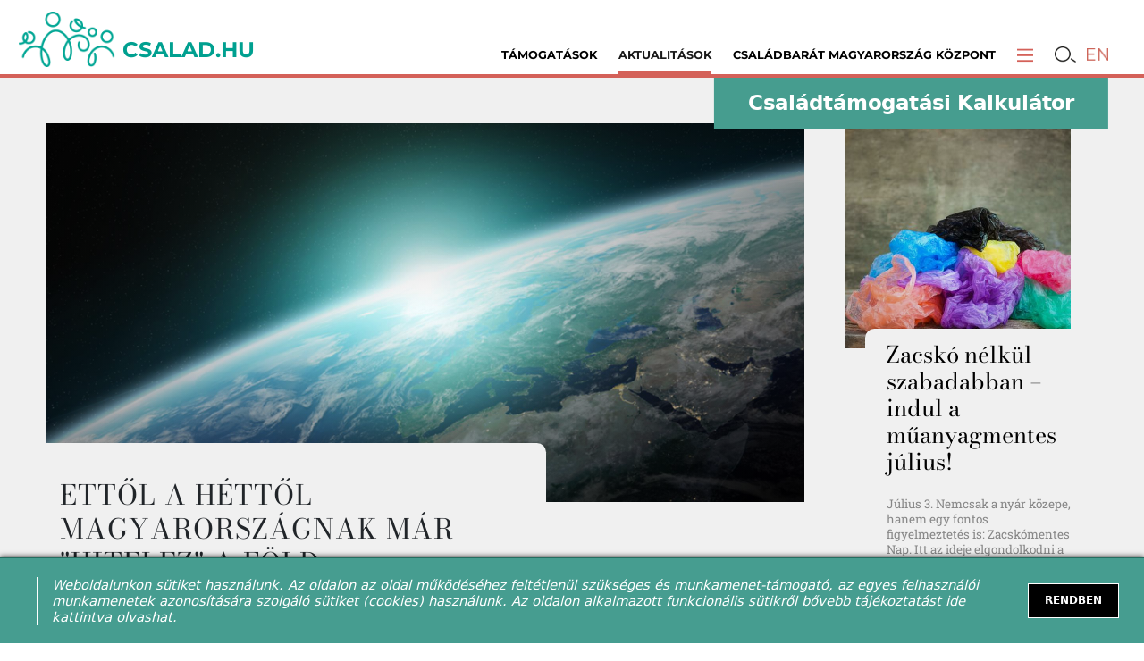

--- FILE ---
content_type: text/html; charset=utf-8
request_url: https://csalad.hu/csaladban-elni/ettol-a-hettol-magyarorszagnak-mar-hitelez-a-fold
body_size: 23221
content:
<!doctype html><html lang="en" lang="hu" prefix="og: http://ogp.me/ns/website# fb: http://ogp.me/ns/fb#"><head><meta charset="utf-8"><meta name="viewport" content="width=device-width,user-scalable=0"><link rel="apple-touch-icon" sizes="57x57" href="/favicons/apple-icon-57x57.png"><link rel="apple-touch-icon" sizes="60x60" href="/favicons/apple-icon-60x60.png"><link rel="apple-touch-icon" sizes="72x72" href="/favicons/apple-icon-72x72.png"><link rel="apple-touch-icon" sizes="76x76" href="/favicons/apple-icon-76x76.png"><link rel="apple-touch-icon" sizes="114x114" href="/favicons/apple-icon-114x114.png"><link rel="apple-touch-icon" sizes="120x120" href="/favicons/apple-icon-120x120.png"><link rel="apple-touch-icon" sizes="144x144" href="/favicons/apple-icon-144x144.png"><link rel="apple-touch-icon" sizes="152x152" href="/favicons/apple-icon-152x152.png"><link rel="apple-touch-icon" sizes="180x180" href="/favicons/apple-icon-180x180.png"><link rel="icon" type="image/png" sizes="192x192" href="/favicons/android-icon-192x192.png"><link rel="icon" type="image/png" sizes="32x32" href="/favicons/favicon-32x32.png"><link rel="icon" type="image/png" sizes="96x96" href="/favicons/favicon-96x96.png"><link rel="icon" type="image/png" sizes="16x16" href="/favicons/favicon-16x16.png"><meta name="msapplication-TileColor" content="#ffffff"><meta name="msapplication-TileImage" content="/favicons/ms-icon-144x144.png"><meta name="theme-color" content="#ffffff"><link rel="manifest" href="/manifest.json"><link rel="shortcut icon" href="/favicons/favicon.ico"><script>!function(e,t,a,n,g){e[n]=e[n]||[],e[n].push({"gtm.start":(new Date).getTime(),event:"gtm.js"});var m=t.getElementsByTagName(a)[0],r=t.createElement(a);r.async=!0,r.src="https://www.googletagmanager.com/gtm.js?id=GTM-NGS3QPLQ",m.parentNode.insertBefore(r,m)}(window,document,"script","dataLayer")</script><script>!function(t,h,e,j,s,n){t.hj=t.hj||function(){(t.hj.q=t.hj.q||[]).push(arguments)},t._hjSettings={hjid:2362370,hjsv:6},s=h.getElementsByTagName("head")[0],(n=h.createElement("script")).async=1,n.src="https://static.hotjar.com/c/hotjar-"+t._hjSettings.hjid+".js?sv="+t._hjSettings.hjsv,s.appendChild(n)}(window,document)</script><script>!function(e,t,n,c,o,a,f){e.fbq||(o=e.fbq=function(){o.callMethod?o.callMethod.apply(o,arguments):o.queue.push(arguments)},e._fbq||(e._fbq=o),o.push=o,o.loaded=!0,o.version="2.0",o.queue=[],(a=t.createElement(n)).async=!0,a.src="https://connect.facebook.net/en_US/fbevents.js",(f=t.getElementsByTagName(n)[0]).parentNode.insertBefore(a,f))}(window,document,"script"),fbq("init","628948317751981"),fbq("track","PageView")</script><noscript><img height="1" width="1" src="https://www.facebook.com/tr?id=628948317751981&ev=PageView&noscript=1"/></noscript><title data-rh="true">Ettől a héttől Magyarországnak már &quot;hitelez&quot; a Föld - csalad.hu</title><meta data-rh="true" name="facebook-domain-verification" content="kg39gg86s5zrevhsuqia3m9qkmktzo"/><meta data-rh="true" name="description" content="Ha mindenki úgy élne, mint a magyarok, a Föld éves tartalékai már június 14-én kimerültek volna. Ma a világ népességének 80%-a olyan országokban él, ahol több erőforrást használnak fel, mint amennyit az ökoszisztémák meg tudnak újítani."/><meta data-rh="true" property="og:type" content="website"/><meta data-rh="true" property="og:locale" content="hu_HU"/><meta data-rh="true" property="og:site_name" content="Csalad.hu"/><meta data-rh="true" property="og:title" content="Ettől a héttől Magyarországnak már &quot;hitelez&quot; a Föld"/><meta data-rh="true" property="og:description" content="Ha mindenki úgy élne, mint a magyarok, a Föld éves tartalékai már június 14-én kimerültek volna. Ma a világ népességének 80%-a olyan országokban él, ahol több erőforrást használnak fel, mint amennyit az ökoszisztémák meg tudnak újítani."/><meta data-rh="true" property="og:url" content="https://csalad.hu/csaladban-elni/ettol-a-hettol-magyarorszagnak-mar-hitelez-a-fold"/><meta data-rh="true" property="og:image" content="https://csalad.hu/api/image/1182?w=1200&amp;h=600"/><meta data-rh="true" property="og:image:secure_url" content="https://csalad.hu/api/image/1182?w=1200&amp;h=600"/><meta data-rh="true" property="og:image:type" content="image/jpeg"/><meta data-rh="true" name="twitter:card" content="summary_large_image"/><meta data-rh="true" name="twitter:title" content="Ettől a héttől Magyarországnak már &quot;hitelez&quot; a Föld"/><meta data-rh="true" name="twitter:description" content="Ha mindenki úgy élne, mint a magyarok, a Föld éves tartalékai már június 14-én kimerültek volna. Ma a világ népességének 80%-a olyan országokban él, ahol több erőforrást használnak fel, mint amennyit az ökoszisztémák meg tudnak újítani."/><meta data-rh="true" name="twitter:image" content="https://csalad.hu/api/image/1182?w=280&amp;h=280"/><script>window.__SSR_CACHE__ = [{"k":"\"/api/portal/category\"|\"\"|\"get\"|{}|","v":{"loading":false,"response":{"status":200,"statusText":"OK","headers":{"x-powered-by":"Express","content-type":"application/json; charset=utf-8","content-length":"23017","etag":"W/\"59e9-cF4o//wUihNCIOnXoS29yMLCQCI\"","vary":"Accept-Encoding","date":"Mon, 26 Jan 2026 02:05:53 GMT","connection":"close"},"data":{"categories":[{"attributes":{"target":"/csaladvedelmi-akcioterv"},"id":170,"parentId":48,"segments":"FAMILY,SUBSIDY,PROJECT","name":"Hírek","slug":"csaladvedelmi-akcioterv-hirek","color":"","imageMediaId":null,"sequence":0,"status":"CLOSED"},{"attributes":{"target":"/otthonteremtesi-program"},"id":173,"parentId":150,"segments":"FAMILY,SUBSIDY,PROJECT","name":"Hírek","slug":"otthonteremtesi-program-hirek","color":"","imageMediaId":null,"sequence":0,"status":"CLOSED"},{"attributes":{"fullsizeImage":false,"hideTitle":false,"targetBlank":false,"displayInHeader":false,"target":"/csaladban-elni"},"id":175,"parentId":167,"segments":"","name":"Főoldal","slug":"fooldal","color":"#6A6767","imageMediaId":null,"sequence":0,"status":"CLOSED"},{"attributes":{"fullsizeImage":false,"hideTitle":false,"targetBlank":false,"displayInHeader":false,"target":"/tamogatasok"},"id":176,"parentId":157,"segments":"","name":"Minden támogatás","slug":"minden-tamogatas","color":"#6A6767","imageMediaId":null,"sequence":0,"status":"CLOSED"},{"attributes":{"fullsizeImage":false,"hideTitle":false,"targetBlank":false,"displayInHeader":false},"id":179,"parentId":177,"segments":"","name":"Pénzügyi tudatosság","slug":"penzugyi-tudatossag","color":"#6A6767","imageMediaId":null,"sequence":0,"status":"HIDDEN"},{"attributes":{"fullsizeImage":false,"hideTitle":false,"targetBlank":false,"displayInHeader":false},"id":180,"parentId":null,"segments":"PROJECT","name":"Technikai1","slug":"technikai-1","color":"","imageMediaId":null,"sequence":0,"status":"HIDDEN"},{"attributes":{"fullsizeImage":false,"hideTitle":false,"targetBlank":false,"displayInHeader":false},"id":182,"parentId":168,"segments":"PROJECT","name":"Munka és magánélet összeegyeztetése","slug":"munka-es-maganelet-osszeegyeztetese","color":"","imageMediaId":null,"sequence":0,"status":"CLOSED"},{"attributes":{"fullsizeImage":false,"hideTitle":false,"targetBlank":false,"displayInHeader":false},"id":183,"parentId":168,"segments":"PROJECT","name":"Idősügy","slug":"idosugy","color":"","imageMediaId":null,"sequence":0,"status":"CLOSED"},{"attributes":{"fullsizeImage":false,"hideTitle":false,"targetBlank":false,"displayInHeader":false},"id":185,"parentId":null,"segments":"PROJECT","name":"Képzések, workshopok, események","slug":"kepzesek-workshopok-esemenyek","color":"","imageMediaId":9804,"sequence":0,"status":"HIDDEN"},{"attributes":{"fullsizeImage":false,"hideTitle":false,"targetBlank":false,"displayInHeader":false},"id":186,"parentId":168,"segments":"PROJECT","name":"Kutatások","slug":"kutatasok","color":"","imageMediaId":9807,"sequence":0,"status":"CLOSED"},{"attributes":{"fullsizeImage":false,"hideTitle":false,"targetBlank":false,"displayInHeader":false},"id":187,"parentId":168,"segments":"PROJECT","name":"Módszertani anyagok","slug":"modszertani-anyagok","color":"","imageMediaId":9808,"sequence":0,"status":"CLOSED"},{"attributes":{"fullsizeImage":false,"hideTitle":false,"targetBlank":false,"displayInHeader":false},"id":188,"parentId":168,"segments":"PROJECT","name":"Kisgyermeknevelés","slug":"kisgyermekneveles","color":"","imageMediaId":null,"sequence":0,"status":"CLOSED"},{"attributes":{"fullsizeImage":false,"hideTitle":false,"targetBlank":false,"displayInHeader":false},"id":190,"parentId":168,"segments":"PROJECT","name":"Örökbefogadás","slug":"orokbefogadas","color":"","imageMediaId":null,"sequence":0,"status":"CLOSED"},{"attributes":{"fullsizeImage":false,"hideTitle":false,"targetBlank":false,"displayInHeader":false},"id":194,"parentId":null,"segments":"PROJECT","name":"Karrier","slug":"karrier","color":"","imageMediaId":null,"sequence":0,"status":"HIDDEN"},{"attributes":{"fullsizeImage":false,"hideTitle":false,"targetBlank":false,"displayInHeader":false},"id":195,"parentId":168,"segments":"","name":"Aktuális képzések, workshopok","slug":"aktualis-kepzesek-workshopok","color":"","imageMediaId":null,"sequence":0,"status":"HIDDEN"},{"attributes":{"fullsizeImage":false,"hideTitle":false,"targetBlank":false,"displayInHeader":false},"id":196,"parentId":null,"segments":"PROJECT","name":"Korábbi képzések, workshopok","slug":"korabbi-kepzesek-workshopok","color":"","imageMediaId":null,"sequence":0,"status":"HIDDEN"},{"attributes":{"fullsizeImage":false,"hideTitle":false,"targetBlank":false,"displayInHeader":false},"id":197,"parentId":168,"segments":"PROJECT","name":"Szakmai standardok","slug":"szakmai-standardok","color":"","imageMediaId":null,"sequence":0,"status":"HIDDEN"},{"attributes":{"fullsizeImage":false,"hideTitle":false,"targetBlank":false,"displayInHeader":false},"id":198,"parentId":168,"segments":"PROJECT","name":"Módszertani kézikönyvek","slug":"modszertani-kezikonyvek","color":"","imageMediaId":null,"sequence":0,"status":"HIDDEN"},{"attributes":{"fullsizeImage":false,"hideTitle":false,"targetBlank":false,"displayInHeader":false},"id":199,"parentId":null,"segments":"PROJECT","name":"Gyermekek napközbeni ellátásához illeszkedő standardok","slug":"gyermekek-napkozbeni-ellatasahoz-illeszkedo-standardok","color":"","imageMediaId":null,"sequence":0,"status":"HIDDEN"},{"attributes":{"fullsizeImage":false,"hideTitle":false,"targetBlank":false,"displayInHeader":false},"id":205,"parentId":null,"segments":"PROJECT","name":"Közérdekű adatok és Általános közzétételi lista","slug":"kozerdeku-adatok-es-altalanos-kozzeteteli-lista","color":"","imageMediaId":null,"sequence":0,"status":"HIDDEN"},{"attributes":{"fullsizeImage":false,"hideTitle":false,"targetBlank":false,"displayInHeader":false},"id":207,"parentId":null,"segments":"FAMILY,SUBSIDY,PROJECT","name":"Ünnepek","slug":"unnepek","color":"","imageMediaId":null,"sequence":0,"status":"HIDDEN"},{"attributes":{"fullsizeImage":false,"hideTitle":false,"targetBlank":false,"displayInHeader":false},"id":208,"parentId":null,"segments":"PROJECT","name":"Nők, család, karrier - digitális megoldások a felnőtt tanulásban","slug":"nok-csalad-karrier-digitalis-megoldasok-a-felnott-tanulasban","color":"","imageMediaId":11354,"sequence":0,"status":"HIDDEN"},{"attributes":{"fullsizeImage":false,"hideTitle":false,"targetBlank":false,"displayInHeader":false},"id":209,"parentId":null,"segments":"PROJECT","name":"Women, Families, Careers - Digital solutions in adult learning","slug":"women-families-careers-digital-solutions-in-adult-learning","color":"","imageMediaId":11354,"sequence":0,"status":"HIDDEN"},{"attributes":{"fullsizeImage":false,"hideTitle":false,"targetBlank":false,"displayInHeader":false},"id":210,"parentId":null,"segments":"PROJECT","name":"Konferenciakínálat","slug":"konferenciakinalat","color":"","imageMediaId":null,"sequence":0,"status":"HIDDEN"},{"attributes":{"fullsizeImage":false,"hideTitle":false,"targetBlank":false,"displayInHeader":false},"id":211,"parentId":null,"segments":"PROJECT","name":"Letölthető anyagok","slug":"letoltheto-anyagok","color":"","imageMediaId":null,"sequence":0,"status":"HIDDEN"},{"attributes":{"fullsizeImage":false,"hideTitle":false,"targetBlank":false,"displayInHeader":false},"id":213,"parentId":null,"segments":"PROJECT","name":"Gyermekút Módszertani Központ anyagok","slug":"gyermekut-modszertani-kozpont-anyagok","color":"","imageMediaId":null,"sequence":0,"status":"HIDDEN"},{"attributes":{"fullsizeImage":false,"hideTitle":false,"targetBlank":false,"displayInHeader":false},"id":214,"parentId":null,"segments":"PROJECT","name":"Kiadványok","slug":"kiadvanyok","color":"","imageMediaId":null,"sequence":0,"status":"HIDDEN"},{"attributes":{"fullsizeImage":false,"hideTitle":false,"targetBlank":false,"displayInHeader":false},"id":215,"parentId":null,"segments":"EN","name":"Family support system","slug":"family-support-system","color":"","imageMediaId":null,"sequence":0,"status":"HIDDEN"},{"attributes":{"fullsizeImage":false,"hideTitle":false,"targetBlank":false,"displayInHeader":false},"id":216,"parentId":null,"segments":"PROJECT","name":"Generációk találkozása","slug":"generaciok-talalkozasa","color":"","imageMediaId":null,"sequence":0,"status":"HIDDEN"},{"attributes":{"fullsizeImage":false,"hideTitle":false,"targetBlank":false,"displayInHeader":false},"id":4,"parentId":167,"segments":"FAMILY","name":"Párkapcsolat","slug":"parkapcsolat","color":"#ec658c","imageMediaId":8764,"sequence":1,"status":"CLOSED"},{"attributes":null,"id":102,"parentId":null,"segments":"FAMILY,SUBSIDY,PROJECT","name":"Családbarát ország /EFOP - 1.2.6./","slug":"csaladbarat-orszag-efop-1-2-6","color":"#39b54a","imageMediaId":null,"sequence":1,"status":"HIDDEN"},{"attributes":{"showLatestPost":true},"id":136,"parentId":132,"segments":"FAMILY","name":"Tóth Gabi – Kendőzetlenül","slug":"toth-gabi-kendozetlenul","color":"#d70cf0","imageMediaId":8781,"sequence":1,"status":"CLOSED","latestPost":{"attributes":{"script":"","css":"","description":"A napokban tudatosult bennem – és alaposan szíven is ütött a gondolat –, hogy Hanni pár héten belül bölcsis lesz. ","photo":"","illustration":""},"id":4225,"priority":0,"categoryPriority":1,"pollId":null,"galleryId":null,"segment":"FAMILY","slug":"mikor-teszek-jot","redirectUrl":"","title":"Mikor teszek jót? ","lead":"A napokban tudatosult bennem – és alaposan szíven is ütött a gondolat –, hogy Hanni pár héten belül bölcsis lesz. Persze az én döntésem volt (Krauszommal egyetértésben természetesen), de mégis elbizonytalanodtam, hogy milyen változást hoz majd az életünkbe, ha közösségbe megy.  ","imageMediaId":8781,"imageSecondaryMediaId":5858,"imageStyles":"{\"secondary\":{\"wide\":{\"x\":0,\"y\":0,\"width\":100,\"height\":88.88888888888889,\"unit\":\"%\",\"aspect\":2,\"pixels\":{\"x\":0,\"y\":0,\"width\":1920,\"height\":960,\"unit\":\"px\",\"aspect\":2}}}}","syncId":null,"source":"Tóth Gabi, fotó: Falus Kriszta","approveOn":"2021-09-26T14:00:00.000Z","approvedAt":"2021-09-26T14:00:00.000Z","approveAt":"2021-09-26T14:00:00.000Z","createdAt":"2021-09-24T10:14:34.000Z","updatedAt":"2022-02-17T12:48:58.000Z","categories":[{"id":136,"PostCategory":{"categoryId":136,"postId":4225}}]}},{"attributes":null,"id":138,"parentId":7,"segments":"FAMILY","name":"Programajánló","slug":"programajanlo","color":"#f24a4a","imageMediaId":null,"sequence":1,"status":"CLOSED"},{"attributes":{"fullsizeImage":false,"hideTitle":false,"targetBlank":false,"displayInHeader":true,"target":"/tamogatasok"},"id":157,"parentId":null,"segments":"SUBSIDY","name":"Támogatások","slug":"tamogatasok","color":"","imageMediaId":null,"sequence":1,"status":"CLOSED"},{"attributes":{"target":"/csaladban-elni/csaladvedelmi-akcioterv-gyik"},"id":169,"parentId":48,"segments":"FAMILY,SUBSIDY,PROJECT","name":"Kérdezz-Felelek (GYIK)","slug":"csaladvedelmi-akcioterv-gyik","color":"","imageMediaId":null,"sequence":1,"status":"CLOSED"},{"attributes":{"target":"/csaladban-elni/otthonteremtesi-program-gyik"},"id":174,"parentId":150,"segments":"FAMILY,SUBSIDY,PROJECT","name":"Kérdezz-felelek (GYIK)","slug":"otthonteremtesi-program-gyik","color":"","imageMediaId":null,"sequence":1,"status":"CLOSED"},{"attributes":{"fullsizeImage":false,"hideTitle":false,"targetBlank":false,"displayInHeader":false},"id":200,"parentId":177,"segments":"PROJECT","name":"Aktuális információk","slug":"aktualis-informaciok","color":"","imageMediaId":null,"sequence":1,"status":"HIDDEN"},{"attributes":null,"id":1,"parentId":null,"segments":"FAMILY","name":"Családban élni jó","slug":"csaladban-elni-jo","color":"#ff0000","imageMediaId":null,"sequence":2,"status":"HIDDEN"},{"attributes":null,"id":5,"parentId":167,"segments":"FAMILY","name":"Babát várunk","slug":"babat-varunk","color":"#fbb039","imageMediaId":8770,"sequence":2,"status":"CLOSED"},{"attributes":null,"id":103,"parentId":168,"segments":"PROJECT","name":"A kora gyermekkori intervenció ágazatközi fejlesztése /EFOP - 1.9.5./","slug":"a-kora-gyermekkori-intervencio-agazatkozi-fejlesztese-efop-1-9-5","color":"#00a2f0","imageMediaId":null,"sequence":2,"status":"HIDDEN"},{"attributes":{"showLatestPost":true},"id":144,"parentId":132,"segments":"FAMILY","name":"Schäffer Erzsébet: ...és akkor elmesélem... ","slug":"schaffer-erzsebet-es-akkor-elmeselem","color":"#18cf13","imageMediaId":4871,"sequence":2,"status":"CLOSED","latestPost":{"attributes":{"script":"","css":"","description":"Azt mondják, az unoka ajándék, azért, hogy szülő voltál… ","photo":"","illustration":""},"id":4222,"priority":0,"categoryPriority":1,"pollId":null,"galleryId":null,"segment":"FAMILY","slug":"en-edes-csaladom","redirectUrl":"","title":"Én édes családom…","lead":"Nem tudom megfejteni, mi volt, mikor, hol esett meg velem az a pillanat, amikor az ide-oda vetődő, ötletszerű életet élő lány, aki voltam, egyszer csak tudta, hogy meg van mentve. Pedig nem ütötte meg a főnyereményt, amire várt, nem indult világ körüli útra, ahová vágyakozott, nem lett belőle híres ember, amit titkon remélt. Annyi történt mindössze, hogy életének huszonnegyedik évében gyermeket várt. Az elsőt. Meglepte a dolog, mert még csak nem is beszéltek róla. Csak úgy jött.  ","imageMediaId":8831,"imageSecondaryMediaId":5567,"imageStyles":"{\"primary\":{\"secondary\":{\"wide\":{\"x\":0,\"y\":11.126022167334144,\"width\":100,\"height\":81.91489361702129,\"unit\":\"%\",\"aspect\":2,\"pixels\":{\"x\":0,\"y\":47,\"width\":693,\"height\":347,\"unit\":\"px\",\"aspect\":2}}}},\"secondary\":{\"wide\":{\"x\":0,\"y\":11.126022167334144,\"width\":100,\"height\":81.91489361702129,\"unit\":\"%\",\"aspect\":2,\"pixels\":{\"x\":0,\"y\":47,\"width\":693,\"height\":347,\"unit\":\"px\",\"aspect\":2}}}}","syncId":null,"source":"Schäffer Erzsébet","approveOn":"2021-09-24T05:00:00.000Z","approvedAt":"2021-09-24T05:00:00.000Z","approveAt":"2021-09-24T05:00:00.000Z","createdAt":"2021-09-23T17:03:08.000Z","updatedAt":"2022-05-02T13:06:59.000Z","categories":[{"id":144,"PostCategory":{"categoryId":144,"postId":4222}}]}},{"attributes":{"fullsizeImage":true,"hideTitle":true,"targetBlank":false,"displayInHeader":false,"dividers":{"before":false,"after":true}},"id":150,"parentId":157,"segments":"","name":"Otthonteremtési Program","slug":"otthonteremtesi-program","color":"#2795F7","imageMediaId":6373,"sequence":2,"status":"HIDDEN"},{"attributes":{"fullsizeImage":false,"hideTitle":false,"targetBlank":true,"displayInHeader":false,"target":"https://csalad.hu/kalkulator/"},"id":161,"parentId":157,"segments":"","name":"Családtámogatási Kalkulátor","slug":"csaladtamogatasi-kalkulator","color":"#6A6767","imageMediaId":null,"sequence":2,"status":"CLOSED"},{"attributes":{"fullsizeImage":false,"hideTitle":false,"targetBlank":false,"displayInHeader":true,"target":"/csaladban-elni"},"id":167,"parentId":null,"segments":"FAMILY","name":"Aktualitások","slug":"aktualitasok","color":"","imageMediaId":null,"sequence":2,"status":"CLOSED"},{"attributes":{"fullsizeImage":false,"hideTitle":false,"targetBlank":false,"displayInHeader":false,"target":"/kategoria/egyensulyban-podcast"},"id":206,"parentId":177,"segments":"FAMILY","name":"Egyensúlyban podcast","slug":"egyensulyban-podcast","color":"","imageMediaId":null,"sequence":2,"status":"HIDDEN"},{"attributes":null,"id":6,"parentId":167,"segments":"FAMILY","name":"Kisgyermeket nevelünk","slug":"kisgyermeket-nevelunk","color":"#92528f","imageMediaId":8777,"sequence":3,"status":"CLOSED"},{"attributes":null,"id":104,"parentId":168,"segments":"PROJECT","name":"Kríziskezelő szolgálatok fejlesztése /EFOP - 1.2.4./","slug":"kriziskezelo-szolgalatok-fejlesztese-efop-1-2-4","color":"#fd7d22","imageMediaId":null,"sequence":3,"status":"HIDDEN"},{"attributes":{"fullsizeImage":false,"hideTitle":false,"targetBlank":false,"displayInHeader":true,"target":"/kampany"},"id":168,"parentId":null,"segments":"PROJECT","name":"Kampány","slug":"kampany","color":"","imageMediaId":null,"sequence":3,"status":"HIDDEN"},{"attributes":{"fullsizeImage":false,"hideTitle":false,"targetBlank":false,"displayInHeader":true},"id":181,"parentId":null,"segments":"PROJECT","name":"Családbarát Magyarország Központ","slug":"csaladbarat-magyarorszag-kozpont","color":"","imageMediaId":null,"sequence":3,"status":"CLOSED"},{"attributes":{"fullsizeImage":false,"hideTitle":false,"targetBlank":false,"displayInHeader":false},"id":191,"parentId":177,"segments":"PROJECT","name":"Pályaorientáció","slug":"palyaorientacio","color":"#6A6767","imageMediaId":null,"sequence":3,"status":"HIDDEN"},{"attributes":null,"id":15,"parentId":167,"segments":"FAMILY","name":"Iskolást nevelünk","slug":"iskolast-nevelunk","color":"#fd7d22","imageMediaId":8775,"sequence":4,"status":"CLOSED"},{"attributes":{"fullsizeImage":false,"hideTitle":false,"targetBlank":false,"displayInHeader":false},"id":177,"parentId":null,"segments":"FAMILY,SUBSIDY,PROJECT","name":"Kiemelt tartalmak","slug":"kiemelt-tartalmak","color":"#6A6767","imageMediaId":null,"sequence":4,"status":"HIDDEN"},{"attributes":{"fullsizeImage":false,"hideTitle":false,"targetBlank":false,"displayInHeader":false,"target":"https://csalad.hu/csaladban-elni/a-munkahelyi-bolcsode-elonyos-a-munkaadoknak-segitseg-a-munkavallaloknak-es-csaladjaiknak"},"id":203,"parentId":177,"segments":"FAMILY,SUBSIDY,PROJECT","name":"Munkahelyi bölcsőde","slug":"munkahelyi-bolcsode","color":"","imageMediaId":null,"sequence":4,"status":"HIDDEN"},{"attributes":{"fullsizeImage":false,"hideTitle":false,"targetBlank":true,"displayInHeader":false,"target":"https://gyermekut.hu/"},"id":204,"parentId":null,"segments":"FAMILY,SUBSIDY,PROJECT","name":"Gyermekút Módszertani Központ","slug":"gyermekut-modszertani-kozpont","color":"#6A6767","imageMediaId":null,"sequence":4,"status":"CLOSED"},{"attributes":null,"id":16,"parentId":167,"segments":"FAMILY","name":"Kamasz a családban","slug":"kamasz-a-csaladban","color":"#00a2f0","imageMediaId":8776,"sequence":5,"status":"CLOSED"},{"attributes":null,"id":95,"parentId":168,"segments":"PROJECT","name":"Család és KarrierPONTok (CSAK pontok)","slug":"csalad-es-karrier-pon-tok-csak-pontok","color":"#92528f","imageMediaId":null,"sequence":5,"status":"HIDDEN"},{"attributes":{"fullsizeImage":false,"hideTitle":false,"targetBlank":true,"displayInHeader":false,"target":"https://csalad.hu/vedjegy/"},"id":163,"parentId":null,"segments":"FAMILY,SUBSIDY,PROJECT","name":"Családbarát Hely tanúsító védjegy","slug":"csaladbarat-hely-tanusito-vedjegy","color":"#6A6767","imageMediaId":null,"sequence":5,"status":"CLOSED"},{"attributes":{"fullsizeImage":true,"hideTitle":true,"targetBlank":false,"displayInHeader":false,"dividers":{"before":false,"after":true}},"id":48,"parentId":157,"segments":"","name":"Családvédelmi Akcióterv","slug":"csaladvedelmi-akcioterv","color":"#2ca91b","imageMediaId":4442,"sequence":6,"status":"HIDDEN"},{"attributes":{"fullsizeImage":false,"hideTitle":false,"targetBlank":false,"displayInHeader":false},"id":189,"parentId":177,"segments":"PROJECT","name":"Kapcsolati erőszak, emberkereskedelem, áldozatsegítés (OKIT)","slug":"kapcsolati-eroszak-emberkereskedelem-aldozatsegites-okit","color":"","imageMediaId":null,"sequence":6,"status":"HIDDEN"},{"attributes":{"fullsizeImage":false,"hideTitle":false,"targetBlank":false,"displayInHeader":false},"id":193,"parentId":null,"segments":"PROJECT","name":"Projektjeink","slug":"projektjeink","color":"","imageMediaId":null,"sequence":6,"status":"CLOSED"},{"attributes":null,"id":18,"parentId":167,"segments":"FAMILY","name":"Nyugdíjas nagyszülők","slug":"nyugdijas-nagyszulok","color":"#ef5336","imageMediaId":8779,"sequence":7,"status":"CLOSED"},{"attributes":{"fullsizeImage":false,"hideTitle":false,"targetBlank":false,"displayInHeader":false},"id":159,"parentId":null,"segments":"FAMILY","name":"Sajtómegjelenések","slug":"sajtomegjelenesek","color":"","imageMediaId":null,"sequence":7,"status":"CLOSED"},{"attributes":{"fullsizeImage":false,"hideTitle":false,"targetBlank":true,"displayInHeader":false,"target":"https://www.csaladbaratorszag.hu/"},"id":166,"parentId":177,"segments":"","name":"Családbarát ország","slug":"csaladbarat-orszag","color":"#6A6767","imageMediaId":null,"sequence":7,"status":"HIDDEN"},{"attributes":{"fullsizeImage":false,"hideTitle":false,"targetBlank":false,"displayInHeader":false},"id":201,"parentId":177,"segments":"PROJECT","name":"Önként Jöttem díj","slug":"onkent-jottem-dij","color":"","imageMediaId":null,"sequence":7,"status":"HIDDEN"},{"attributes":null,"id":7,"parentId":167,"segments":"FAMILY","name":"Életmód","slug":"eletmod","color":"#39b54a","imageMediaId":8772,"sequence":8,"status":"CLOSED"},{"attributes":{"fullsizeImage":false,"hideTitle":false,"targetBlank":true,"displayInHeader":false,"target":"https://gyermekut.hu/"},"id":164,"parentId":177,"segments":"","name":"Gyermekút","slug":"gyermekut","color":"#6A6767","imageMediaId":null,"sequence":8,"status":"HIDDEN"},{"attributes":null,"id":89,"parentId":167,"segments":"FAMILY","name":"Interjúk","slug":"interjuk","color":"#6f23dc","imageMediaId":8774,"sequence":9,"status":"CLOSED"},{"attributes":{"fullsizeImage":false,"hideTitle":false,"targetBlank":true,"displayInHeader":false,"target":"https://kapcsoljegybol.hu/"},"id":165,"parentId":177,"segments":"","name":"Kapcsolj egyből","slug":"kapcsolj-egybol","color":"#6A6767","imageMediaId":null,"sequence":9,"status":"HIDDEN"},{"attributes":{"fullsizeImage":false,"hideTitle":false,"targetBlank":false,"displayInHeader":false},"id":184,"parentId":177,"segments":"PROJECT","name":"Rólunk","slug":"rolunk","color":"none","imageMediaId":null,"sequence":9,"status":"HIDDEN"},{"attributes":null,"id":96,"parentId":168,"segments":"PROJECT","name":"Pályázatok, képzések","slug":"palyazatok-kepzesek","color":"#000","imageMediaId":null,"sequence":10,"status":"HIDDEN"},{"attributes":{"fullsizeImage":false,"hideTitle":false,"targetBlank":false,"displayInHeader":false,"target":""},"id":160,"parentId":null,"segments":"","name":"Rólunk (régi)","slug":"rolunk-regi","color":"","imageMediaId":null,"sequence":10,"status":"HIDDEN"},{"attributes":null,"id":3,"parentId":157,"segments":"FAMILY,SUBSIDY","name":"Támogatások, kedvezmények","slug":"tamogatasok-kedvezmenyek","color":"#ffd200","imageMediaId":null,"sequence":11,"status":"HIDDEN"},{"attributes":{"fullsizeImage":false,"hideTitle":false,"targetBlank":false,"displayInHeader":false},"id":178,"parentId":null,"segments":"FAMILY,SUBSIDY,PROJECT","name":"Partnereink","slug":"partnereink","color":"","imageMediaId":null,"sequence":11,"status":"HIDDEN"},{"attributes":{"fullsizeImage":false,"hideTitle":false,"targetBlank":false,"displayInHeader":false,"dividers":{"before":true},"target":"https://csalad.hu/cimke/blog/"},"id":132,"parentId":167,"segments":"FAMILY","name":"Blogok","slug":"blogok","color":"","imageMediaId":null,"sequence":15,"status":"CLOSED"},{"attributes":null,"id":135,"parentId":null,"segments":"PROJECT","name":"Család és KarrierPONT","slug":"csalad-es-karrier-pont","color":"","imageMediaId":null,"sequence":19,"status":"HIDDEN"}],"messages":[]}},"error":null},"e":0},{"k":"\"/api/portal/banners\"|\"\"|\"get\"|{}|","v":{"loading":false,"response":{"status":200,"statusText":"OK","headers":{"x-powered-by":"Express","content-type":"application/json; charset=utf-8","content-length":"28","etag":"W/\"1c-3vEs+ZscmgA0yak3OEVQlHiOHDc\"","vary":"Accept-Encoding","date":"Mon, 26 Jan 2026 02:05:53 GMT","connection":"close"},"data":{"banners":[],"messages":[]}},"error":null},"e":0},{"k":"\"/api/portal/post/slug/ettol-a-hettol-magyarorszagnak-mar-hitelez-a-fold\"|\"\"|\"get\"|{}|","v":{"loading":false,"response":{"status":200,"statusText":"OK","headers":{"x-powered-by":"Express","content-type":"application/json; charset=utf-8","content-length":"27807","etag":"W/\"6c9f-Dr00Nc7aXaP7ol4TMTiE0ZXxw+I\"","vary":"Accept-Encoding","date":"Mon, 26 Jan 2026 02:05:53 GMT","connection":"close"},"data":{"post":{"attributes":null,"id":695,"status":"APPROVED","type":"ARTICLE","priority":0,"priorityMode":"REORDER","categoryPriority":null,"skipSearch":false,"pollId":null,"segment":"FAMILY","slug":"ettol-a-hettol-magyarorszagnak-mar-hitelez-a-fold","redirectUrl":null,"title":"Ettől a héttől Magyarországnak már \"hitelez\" a Föld","lead":"Ha mindenki úgy élne, mint a magyarok, a Föld éves tartalékai már június 14-én kimerültek volna. Ma a világ népességének 80%-a olyan országokban él, ahol több erőforrást használnak fel, mint amennyit az ökoszisztémák meg tudnak újítani.","content":"<p>A Global Footprint Network adatai szerint tavaly augusztus 1-jére esett a Túlfogyasztás Világnapja - az év hátralévő részében a Föld csupán \"hitelezte\" erőforrásait az emberiség számára. Idén arra is fény derült, hogy mikor van az európai túlfogyasztás napja – ez május 10-ére esett – , az országonkénti bontásból pedig kiderül: <strong>Magyarország június 14-én érte el a túlfogyasztás napját, korábban, mint tavaly</strong>, akkor ugyanis még június 20-ára esett ez a nap.</p><p>Vagyis ha a világon mindenki olyan életmódot folytatna, mint mi, magyarok, akkor az emberiség fogyasztása június 14-én lépte volna át azt a szintet, amit a Föld egy év alatt képes újratermelni, illetve elnyelni, és több mint 2,2 Földre lenne szükségünk ahhoz, hogy a természeti erőforrások fedezni tudják igényeinket.</p><p>– Bár az európai országok között nem kiemelkedő, világviszonylatban Magyarország ökológiai lábnyoma rendkívül magas. A legnagyobb környezetterhelést az energiafogyasztásunk jelenti, mivel annak döntő részét fosszilis energiahordozókból biztosítjuk. Ez teszi ki az ország lábnyomának közel kétharmadát - ez olyan erdőterületet jelent, amely ahhoz szükséges, hogy a kibocsátott üvegházhatasú gázokat elnyelje. Jókora részt foglal el emellett az élelmezésünk, amely a lábnyomunk egyötödéért felelős. Ennek legfőbb oka a haszonállatok tartása, mivel számukra jelentős legelő- és gabonaterületet kell biztosítani – mondta Harmat Ádám, a WWF Magyarország Éghajlatváltozás programvezetője.</p><p><img src=\"/api/image/1181\"></p><h3>Veszélybe kerültek a természeti kincsek</h3><p>Túlzott fogyasztásunk következményeként azonban természeti értékeink veszélybe kerültek, és ez alól hazánk sem kivétel. Magyarországon a felszíni vizek kevesebb mint 20 százalékának jó az ökológiai állapota. Eredetileg az ország területének körülbelül 23 százalékát érintették a hazai folyók természetes árterületei, <strong>mára hazánk folyóinak és természetes árterületeinek több mint 90 százaléka eltűnt</strong>, ezáltal pedig a biológiai sokféleség is nagymértékben csökkent. Bolygónk és közvetlen környezetünk egészségétől azonban a saját létünk is függ: globálisan a természet évente 125 billió dollár értékű szolgáltatást nyújt számunkra többek között termőtalaj, élelmiszer, friss víz és tiszta levegő formájában.</p><p>Az országonkénti lista élén tavaly óta Katar áll, ahol mindössze másfél hónap alatt, február 11-én elérték a túlfogyasztás napját. Őket követi a tavalyelőtt még első helyen álló Luxemburg (február 16.), az Egyesült Arab Emirátusok (március 8.), Bahrein (március 10.) és Kuvait (március 11.). A lista másik végén vannak azok az országok, akik ennél sokkal jobban teljesítenek, és december közepe-vége felé érik el a túlfogyasztás napját: ilyen például Marokkó, Indonézia, Niger, Mianmar és Kirgizisztán. Persze vannak országok, amelyek ennyi idő alatt sem használják fel az egy évre elegendő erőforrásokat, például Eritrea, Burundi, a Kongói Köztársaság, Banglades vagy Madagaszkár.</p><p>A fenntarthatóságra mindenkinek törekednie kell: a kormányoknak, döntéshozóknak, vállalatoknak és az egyéneknek egyaránt. Magánemberként már kis lépésekkel is sokat tehetünk azért, hogy megőrizzük a Föld természeti értékeit.</p><p><strong>– Húsfogyasztásunk mérséklése, az egyszer használatos műanyagok kiiktatása, a szezonális étkezés mind olyan apró tippek, amelyek komfortérzetünket nem csökkentik, környezetünknek és pénztárcánknak azonban hosszú távon kedveznek</strong> – mondta Antal Alexa, a WWF Magyarország kommunikációs vezetője.</p><p><strong>Bővebb információ</strong> a fenntartható életmódról <a href=\"https://wwf.hu/tulfogyasztas\" target=\"_blank\">ide</a> kattintva érhető el.</p><p><em>(Fotó: shutterstock, wwf)</em></p>","contentMode":"WYSIWYG","imageMediaId":1182,"imageSecondaryMediaId":null,"imageStyles":null,"syncId":null,"syncVersion":null,"source":"WWF Magyarország","approveOn":"2019-06-18T08:35:13.000Z","approvedBy":null,"approvedAt":"2019-06-18T08:41:49.000Z","approveAt":"2019-06-18T08:41:49.000Z","lockedBy":null,"lockedAt":"2019-06-18T14:15:01.000Z","createdBy":null,"createdAt":"2019-06-18T08:41:49.000Z","updatedBy":null,"updatedAt":"2019-06-19T05:00:17.000Z","categories":[{"attributes":null,"id":7,"parentId":167,"segments":"FAMILY","name":"Életmód","description":"","slug":"eletmod","color":"#39b54a","imageMediaId":8772,"sequence":8,"status":"CLOSED","createdBy":95,"createdAt":"2019-03-23T14:01:54.000Z","updatedBy":1,"updatedAt":"2022-02-20T16:41:30.000Z","PostCategory":{"categoryId":7,"postId":695}}],"tags":[{"id":218,"status":"APPROVED","segments":"FAMILY,PROJECT,SUBSIDY","slug":"kornyezetvedelem","name":"környezetvédelem","createdBy":null,"createdAt":"2020-10-02T08:00:34.000Z","updatedBy":null,"updatedAt":"2020-10-02T08:00:34.000Z","PostTag":{"tagId":218,"postId":695,"order":0}},{"id":513,"status":"APPROVED","segments":"FAMILY,SUBSIDY","slug":"kornyezettudatossag","name":"környezettudatosság","createdBy":null,"createdAt":"2020-09-29T13:17:52.000Z","updatedBy":null,"updatedAt":"2020-09-29T13:17:52.000Z","PostTag":{"tagId":513,"postId":695,"order":0}},{"id":571,"status":"APPROVED","segments":"FAMILY","slug":"fenntarthatosag","name":"fenntarthatóság","createdBy":null,"createdAt":"2020-09-30T10:59:24.000Z","updatedBy":null,"updatedAt":"2020-09-30T10:59:24.000Z","PostTag":{"tagId":571,"postId":695,"order":0}}],"image":{"id":1182,"status":"OK","slug":"fold","title":"Föld","description":"bolygó","source":"Shutterstock","creator":"","creationDate":"0000-00-00","width":1000,"height":647,"length":null,"size":665394,"type":"IMAGE","contentType":"image/jpeg","downloadUrl":null,"createdBy":null,"createdAt":"2019-06-18T08:49:49.000Z","updatedBy":null,"updatedAt":"2019-06-18T08:49:49.000Z"},"imageSecondary":null,"media":[],"poll":null,"gallery":null,"galleryId":null},"related":[{"id":6555,"title":"Zacskó nélkül szabadabban – indul a műanyagmentes július!","lead":"Július 3. Nemcsak a nyár közepe, hanem egy fontos figyelmeztetés is: Zacskómentes Nap. Itt az ideje elgondolkodni a mindennapi szokásainkon. ","slug":"zacsko-nelkul-szabadabban-indul-a-muanyagmentes-julius","imageMediaId":1421,"imageSecondaryMediaId":1421,"imageStyles":"{\"primary\":{\"square\":{\"x\":23.987161553326384,\"y\":0,\"width\":66.7,\"height\":100,\"unit\":\"%\",\"aspect\":1,\"pixels\":{\"x\":240,\"y\":0,\"width\":667,\"height\":667,\"unit\":\"px\",\"aspect\":1}}},\"secondary\":{\"wide\":{\"x\":0,\"y\":24.037449519435953,\"width\":100,\"height\":74.96251874062968,\"unit\":\"%\",\"aspect\":2,\"pixels\":{\"x\":0,\"y\":160,\"width\":1000,\"height\":500,\"unit\":\"px\",\"aspect\":2}}}}","redirectUrl":"","approvedAt":"2025-07-03T05:00:00.000Z","categories":[{"attributes":null,"id":1,"parentId":null,"segments":"FAMILY","name":"Családban élni jó","description":"","slug":"csaladban-elni-jo","color":"#ff0000","imageMediaId":null,"sequence":2,"status":"HIDDEN","createdBy":88,"createdAt":"2019-01-25T02:06:32.000Z","updatedBy":1,"updatedAt":"2020-02-10T23:06:22.000Z","PostCategory":{"categoryId":1,"postId":6555}}],"tags":[{"id":218,"status":"APPROVED","segments":"FAMILY,PROJECT,SUBSIDY","slug":"kornyezetvedelem","name":"környezetvédelem","createdBy":null,"createdAt":"2020-10-02T08:00:34.000Z","updatedBy":null,"updatedAt":"2020-10-02T08:00:34.000Z","PostTag":{"order":2}}],"image":{"id":1421,"status":"OK","slug":"muanyag-szatyrok","title":"Műanyag szatyrok","description":"műanyag szatyor","source":"stockfoto","creator":"","creationDate":"0000-00-00","width":1000,"height":667,"length":null,"size":858843,"type":"IMAGE","contentType":"image/jpeg","downloadUrl":null,"createdBy":null,"createdAt":"2019-07-01T14:40:38.000Z","updatedBy":null,"updatedAt":"2019-07-01T14:40:38.000Z"},"imageSecondary":{"id":1421,"status":"OK","slug":"muanyag-szatyrok","title":"Műanyag szatyrok","description":"műanyag szatyor","source":"stockfoto","creator":"","creationDate":"0000-00-00","width":1000,"height":667,"length":null,"size":858843,"type":"IMAGE","contentType":"image/jpeg","downloadUrl":null,"createdBy":null,"createdAt":"2019-07-01T14:40:38.000Z","updatedBy":null,"updatedAt":"2019-07-01T14:40:38.000Z"},"media":[],"poll":null,"gallery":null},{"id":6527,"title":"Sokkal több múlik rajta, mint hinnénk","lead":"Ma van a Biológiai Sokféleség Nemzetközi Napja. ","slug":"sokkal-tobb-mulik-rajta-mint-hinnenk","imageMediaId":13251,"imageSecondaryMediaId":13251,"imageStyles":"{\"primary\":{\"square\":{\"x\":0,\"y\":0,\"width\":56.25,\"height\":100,\"unit\":\"%\",\"aspect\":1,\"pixels\":{\"x\":0,\"y\":0,\"width\":2160,\"height\":2160,\"unit\":\"px\",\"aspect\":1}}},\"secondary\":{\"wide\":{\"x\":0,\"y\":11.111111111111112,\"width\":100,\"height\":88.88888888888889,\"unit\":\"%\",\"aspect\":2,\"pixels\":{\"x\":0,\"y\":240,\"width\":3840,\"height\":1920,\"unit\":\"px\",\"aspect\":2}}}}","redirectUrl":"","approvedAt":"2025-05-22T05:00:00.000Z","categories":[{"attributes":null,"id":1,"parentId":null,"segments":"FAMILY","name":"Családban élni jó","description":"","slug":"csaladban-elni-jo","color":"#ff0000","imageMediaId":null,"sequence":2,"status":"HIDDEN","createdBy":88,"createdAt":"2019-01-25T02:06:32.000Z","updatedBy":1,"updatedAt":"2020-02-10T23:06:22.000Z","PostCategory":{"categoryId":1,"postId":6527}}],"tags":[{"id":218,"status":"APPROVED","segments":"FAMILY,PROJECT,SUBSIDY","slug":"kornyezetvedelem","name":"környezetvédelem","createdBy":null,"createdAt":"2020-10-02T08:00:34.000Z","updatedBy":null,"updatedAt":"2020-10-02T08:00:34.000Z","PostTag":{"order":2}}],"image":{"id":13251,"status":"OK","slug":"13251-viragok-termeszet","title":"virágok, természet","description":"Biológiai Sokféleség Nemzetközi Napja ","source":null,"creator":null,"creationDate":null,"width":3840,"height":2160,"length":null,"size":3442223,"type":"IMAGE","contentType":"image/jpeg","downloadUrl":null,"createdBy":20,"createdAt":"2025-05-21T13:08:20.000Z","updatedBy":20,"updatedAt":"2025-05-21T13:08:20.000Z"},"imageSecondary":{"id":13251,"status":"OK","slug":"13251-viragok-termeszet","title":"virágok, természet","description":"Biológiai Sokféleség Nemzetközi Napja ","source":null,"creator":null,"creationDate":null,"width":3840,"height":2160,"length":null,"size":3442223,"type":"IMAGE","contentType":"image/jpeg","downloadUrl":null,"createdBy":20,"createdAt":"2025-05-21T13:08:20.000Z","updatedBy":20,"updatedAt":"2025-05-21T13:08:20.000Z"},"media":[],"poll":null,"gallery":null},{"id":5774,"title":"A klíma nem tréfál","lead":"Már nemcsak a jövőt érintő puszta fenyegetés a klímaváltozás, hanem annak egészségügyi kártételei elérték a mindennapjainkat is.  ","slug":"a-klima-nem-trefal","imageMediaId":11625,"imageSecondaryMediaId":null,"imageStyles":"{\"primary\":{\"wide\":{\"x\":0,\"y\":6.875820806294366,\"width\":100,\"height\":75.1366120218579,\"unit\":\"%\",\"aspect\":2,\"pixels\":{\"x\":0,\"y\":101,\"width\":2200,\"height\":1100,\"unit\":\"px\",\"aspect\":2}},\"narrow\":{\"x\":0,\"y\":0,\"width\":99.8132320015965,\"height\":99.51112447306066,\"unit\":\"%\",\"aspect\":1.5,\"pixels\":{\"x\":0,\"y\":0,\"width\":2196,\"height\":1457,\"unit\":\"px\",\"aspect\":1.5}},\"square\":{\"x\":17.466671595617058,\"y\":0,\"width\":66.54545454545455,\"height\":100,\"unit\":\"%\",\"aspect\":1,\"pixels\":{\"x\":384,\"y\":0,\"width\":1464,\"height\":1464,\"unit\":\"px\",\"aspect\":1}}}}","redirectUrl":"","approvedAt":"2023-08-27T08:00:00.000Z","categories":[{"attributes":null,"id":1,"parentId":null,"segments":"FAMILY","name":"Családban élni jó","description":"","slug":"csaladban-elni-jo","color":"#ff0000","imageMediaId":null,"sequence":2,"status":"HIDDEN","createdBy":88,"createdAt":"2019-01-25T02:06:32.000Z","updatedBy":1,"updatedAt":"2020-02-10T23:06:22.000Z","PostCategory":{"categoryId":1,"postId":5774}}],"tags":[{"id":218,"status":"APPROVED","segments":"FAMILY,PROJECT,SUBSIDY","slug":"kornyezetvedelem","name":"környezetvédelem","createdBy":null,"createdAt":"2020-10-02T08:00:34.000Z","updatedBy":null,"updatedAt":"2020-10-02T08:00:34.000Z","PostTag":{"order":3}}],"image":{"id":11625,"status":"OK","slug":"11625-hoseg-idos-1","title":"hőség idős 1","description":"hőség idős 1","source":"Shutterstock","creator":null,"creationDate":null,"width":2200,"height":1464,"length":null,"size":706191,"type":"IMAGE","contentType":"image/jpeg","downloadUrl":null,"createdBy":null,"createdAt":"2023-08-25T11:11:02.000Z","updatedBy":null,"updatedAt":"2023-08-25T11:11:02.000Z"},"imageSecondary":null,"media":[],"poll":null,"gallery":null},{"id":5716,"title":"Családi összefogás a környezetünkért","lead":"– Sokszor éppen a gyerek ösztönzésére kezdenek el a családokban a környezetvédelemmel foglalkozni – hangzott el a XXXII. Bálványosi Nyári Szabadegyetem és Diáktáborban.","slug":"csaladi-osszefogas-a-kornyezetunkert","imageMediaId":11473,"imageSecondaryMediaId":null,"imageStyles":"{\"primary\":{\"wide\":{\"x\":0,\"y\":15.773353751914243,\"width\":100,\"height\":84.22664624808576,\"unit\":\"%\",\"aspect\":2,\"pixels\":{\"x\":0,\"y\":206,\"width\":2200,\"height\":1100,\"unit\":\"px\",\"aspect\":2}},\"narrow\":{\"x\":4.297224521194793,\"y\":0,\"width\":89.04431342304332,\"height\":100,\"unit\":\"%\",\"aspect\":1.5,\"pixels\":{\"x\":95,\"y\":0,\"width\":1959,\"height\":1306,\"unit\":\"px\",\"aspect\":1.5}},\"square\":{\"x\":18.169569557584424,\"y\":0,\"width\":59.36363636363636,\"height\":100,\"unit\":\"%\",\"aspect\":1,\"pixels\":{\"x\":400,\"y\":0,\"width\":1306,\"height\":1306,\"unit\":\"px\",\"aspect\":1}}}}","redirectUrl":"","approvedAt":"2023-07-21T15:34:56.000Z","categories":[{"attributes":null,"id":1,"parentId":null,"segments":"FAMILY","name":"Családban élni jó","description":"","slug":"csaladban-elni-jo","color":"#ff0000","imageMediaId":null,"sequence":2,"status":"HIDDEN","createdBy":88,"createdAt":"2019-01-25T02:06:32.000Z","updatedBy":1,"updatedAt":"2020-02-10T23:06:22.000Z","PostCategory":{"categoryId":1,"postId":5716}}],"tags":[{"id":218,"status":"APPROVED","segments":"FAMILY,PROJECT,SUBSIDY","slug":"kornyezetvedelem","name":"környezetvédelem","createdBy":null,"createdAt":"2020-10-02T08:00:34.000Z","updatedBy":null,"updatedAt":"2020-10-02T08:00:34.000Z","PostTag":{"order":4}}],"image":{"id":11473,"status":"OK","slug":"11473-balvanyosi-nyari-szabadegyetem-1","title":"Bálványosi Nyári Szabadegyetem 1","description":"Bálványosi Nyári Szabadegyetem 1","source":"saját","creator":null,"creationDate":null,"width":2200,"height":1306,"length":null,"size":502771,"type":"IMAGE","contentType":"image/jpeg","downloadUrl":null,"createdBy":null,"createdAt":"2023-07-21T15:34:06.000Z","updatedBy":null,"updatedAt":"2023-07-21T15:34:06.000Z"},"imageSecondary":null,"media":[],"poll":null,"gallery":null},{"id":5603,"title":"Pályázat pedagógusoknak a jövő zöld generációjáért","lead":"Környezetvédelmi pályázatot indít a Fiatal Családosok Klubja a Zöld Követ Egyesület szakmai támogatásával a pedagógusok  fenntarthatóságért tett munkájának elismeréséért.","slug":"palyazat-pedagogusoknak-a-jovo-zold-generaciojaert","imageMediaId":11291,"imageSecondaryMediaId":null,"imageStyles":"{\"primary\":{\"wide\":{\"x\":0,\"y\":0,\"width\":100,\"height\":59.65292841648589,\"unit\":\"%\",\"aspect\":2,\"pixels\":{\"x\":0,\"y\":0,\"width\":2200,\"height\":1100,\"unit\":\"px\",\"aspect\":2}},\"narrow\":{\"x\":0,\"y\":0,\"width\":100,\"height\":79.53723788864787,\"unit\":\"%\",\"aspect\":1.5,\"pixels\":{\"x\":0,\"y\":0,\"width\":2200,\"height\":1467,\"unit\":\"px\",\"aspect\":1.5}},\"square\":{\"x\":6.2282768094722085,\"y\":0,\"width\":83.81818181818181,\"height\":100,\"unit\":\"%\",\"aspect\":1,\"pixels\":{\"x\":137,\"y\":0,\"width\":1844,\"height\":1844,\"unit\":\"px\",\"aspect\":1}}}}","redirectUrl":"","approvedAt":"2023-06-14T12:33:42.000Z","categories":[{"attributes":null,"id":1,"parentId":null,"segments":"FAMILY","name":"Családban élni jó","description":"","slug":"csaladban-elni-jo","color":"#ff0000","imageMediaId":null,"sequence":2,"status":"HIDDEN","createdBy":88,"createdAt":"2019-01-25T02:06:32.000Z","updatedBy":1,"updatedAt":"2020-02-10T23:06:22.000Z","PostCategory":{"categoryId":1,"postId":5603}}],"tags":[{"id":218,"status":"APPROVED","segments":"FAMILY,PROJECT,SUBSIDY","slug":"kornyezetvedelem","name":"környezetvédelem","createdBy":null,"createdAt":"2020-10-02T08:00:34.000Z","updatedBy":null,"updatedAt":"2020-10-02T08:00:34.000Z","PostTag":{"order":5}}],"image":{"id":11291,"status":"OK","slug":"11291-a-jovo-zold-generaciojaert-1","title":"a jövő zöld generációjáért 1","description":"a jövő zöld generációjáért 1","source":"FICSAK","creator":null,"creationDate":null,"width":2200,"height":1844,"length":null,"size":395259,"type":"IMAGE","contentType":"image/jpeg","downloadUrl":null,"createdBy":null,"createdAt":"2023-06-14T12:33:04.000Z","updatedBy":null,"updatedAt":"2023-06-14T12:33:04.000Z"},"imageSecondary":null,"media":[],"poll":null,"gallery":null},{"id":5175,"title":"Vásári ártalomcsökkentés ","lead":"Sokan már a karácsonyra készülve járják az üzleteket. De hogyan is vásároljunk megfontoltan?  Íme, néhány praktika. ","slug":"vasari-artalomcsokkentes","imageMediaId":10206,"imageSecondaryMediaId":null,"imageStyles":"{\"primary\":{\"wide\":{\"x\":0,\"y\":14.26540931333319,\"width\":100,\"height\":76.21951219512195,\"unit\":\"%\",\"aspect\":2,\"pixels\":{\"x\":0,\"y\":94,\"width\":1000,\"height\":500,\"unit\":\"px\",\"aspect\":2}},\"square\":{\"x\":13.263633786848066,\"y\":0,\"width\":65.60000000000001,\"height\":100,\"unit\":\"%\",\"aspect\":1,\"pixels\":{\"x\":133,\"y\":0,\"width\":656,\"height\":656,\"unit\":\"px\",\"aspect\":1}}}}","redirectUrl":"","approvedAt":"2022-12-05T06:00:00.000Z","categories":[{"attributes":null,"id":1,"parentId":null,"segments":"FAMILY","name":"Családban élni jó","description":"","slug":"csaladban-elni-jo","color":"#ff0000","imageMediaId":null,"sequence":2,"status":"HIDDEN","createdBy":88,"createdAt":"2019-01-25T02:06:32.000Z","updatedBy":1,"updatedAt":"2020-02-10T23:06:22.000Z","PostCategory":{"categoryId":1,"postId":5175}}],"tags":[{"id":218,"status":"APPROVED","segments":"FAMILY,PROJECT,SUBSIDY","slug":"kornyezetvedelem","name":"környezetvédelem","createdBy":null,"createdAt":"2020-10-02T08:00:34.000Z","updatedBy":null,"updatedAt":"2020-10-02T08:00:34.000Z","PostTag":{"order":5}}],"image":{"id":10206,"status":"OK","slug":"bevasarlas-02","title":"bevásárlás02","description":"","source":"Shutterstock","creator":null,"creationDate":null,"width":1000,"height":656,"length":null,"size":927199,"type":"IMAGE","contentType":"image/jpeg","downloadUrl":null,"createdBy":null,"createdAt":"2022-12-02T10:35:34.000Z","updatedBy":null,"updatedAt":"2022-12-02T10:35:34.000Z"},"imageSecondary":null,"media":[],"poll":null,"gallery":null},{"id":5068,"title":"Közlekedés – zöld utakon? ","lead":"Egy átlagos magyar háztartás harmadik legnagyobb kiadási tétele a közlekedés. Utazási szokásaink, eszközeink pedig befolyásolják ökológiai lábnyomunk mértékét is. Hogyan tudunk változtatni?  ","slug":"kozlekedes-zold-utakon","imageMediaId":9942,"imageSecondaryMediaId":null,"imageStyles":"{\"primary\":{\"square\":{\"x\":19.114172935976217,\"y\":0,\"width\":66.66,\"height\":100,\"unit\":\"%\",\"aspect\":1,\"pixels\":{\"x\":956,\"y\":0,\"width\":3333,\"height\":3333,\"unit\":\"px\",\"aspect\":1}},\"wide\":{\"x\":0,\"y\":13.829582958295827,\"width\":100,\"height\":75.00750075007502,\"unit\":\"%\",\"aspect\":2,\"pixels\":{\"x\":0,\"y\":461,\"width\":5000,\"height\":2500,\"unit\":\"px\",\"aspect\":2}}}}","redirectUrl":"","approvedAt":"2022-10-20T05:00:00.000Z","categories":[{"attributes":null,"id":7,"parentId":167,"segments":"FAMILY","name":"Életmód","description":"","slug":"eletmod","color":"#39b54a","imageMediaId":8772,"sequence":8,"status":"CLOSED","createdBy":95,"createdAt":"2019-03-23T14:01:54.000Z","updatedBy":1,"updatedAt":"2022-02-20T16:41:30.000Z","PostCategory":{"categoryId":7,"postId":5068}}],"tags":[{"id":218,"status":"APPROVED","segments":"FAMILY,PROJECT,SUBSIDY","slug":"kornyezetvedelem","name":"környezetvédelem","createdBy":null,"createdAt":"2020-10-02T08:00:34.000Z","updatedBy":null,"updatedAt":"2020-10-02T08:00:34.000Z","PostTag":{"order":2}}],"image":{"id":9942,"status":"OK","slug":"e-kozlekedes","title":"e közlekedés","description":"","source":"shutterstock","creator":null,"creationDate":null,"width":5000,"height":3333,"length":null,"size":10056269,"type":"IMAGE","contentType":"image/jpeg","downloadUrl":null,"createdBy":null,"createdAt":"2022-10-19T13:13:32.000Z","updatedBy":null,"updatedAt":"2022-10-19T13:13:32.000Z"},"imageSecondary":null,"media":[],"poll":null,"gallery":null},{"id":4918,"title":"Egészséges kiskedvencek = egészséges családok ","lead":"A rendszeres szűrővizsgálatok nem csak az emberek, de a háziállatok számára is életmentők lehetnek, hiszen a megelőzés mindig egyszerűbb, mint a kezelés. ","slug":"egeszseges-kiskedvencek-egeszseges-csaladok","imageMediaId":9696,"imageSecondaryMediaId":null,"imageStyles":"{\"primary\":{\"wide\":{\"x\":0,\"y\":0,\"width\":100,\"height\":81.12094395280238,\"unit\":\"%\",\"aspect\":2,\"pixels\":{\"x\":0,\"y\":0,\"width\":2200,\"height\":1100,\"unit\":\"px\",\"aspect\":2}},\"narrow\":{\"x\":0,\"y\":-8.161258603736483,\"width\":100,\"height\":108.16125860373648,\"unit\":\"%\",\"aspect\":1.5,\"pixels\":{\"x\":0,\"y\":-111,\"width\":2200,\"height\":1467,\"unit\":\"px\",\"aspect\":1.5}},\"square\":{\"x\":33.50589773345274,\"y\":0,\"width\":61.63636363636363,\"height\":100,\"unit\":\"%\",\"aspect\":1,\"pixels\":{\"x\":737,\"y\":0,\"width\":1356,\"height\":1356,\"unit\":\"px\",\"aspect\":1}}}}","redirectUrl":"","approvedAt":"2022-09-10T08:00:00.000Z","categories":[{"attributes":null,"id":1,"parentId":null,"segments":"FAMILY","name":"Családban élni jó","description":"","slug":"csaladban-elni-jo","color":"#ff0000","imageMediaId":null,"sequence":2,"status":"HIDDEN","createdBy":88,"createdAt":"2019-01-25T02:06:32.000Z","updatedBy":1,"updatedAt":"2020-02-10T23:06:22.000Z","PostCategory":{"categoryId":1,"postId":4918}}],"tags":[{"id":218,"status":"APPROVED","segments":"FAMILY,PROJECT,SUBSIDY","slug":"kornyezetvedelem","name":"környezetvédelem","createdBy":null,"createdAt":"2020-10-02T08:00:34.000Z","updatedBy":null,"updatedAt":"2020-10-02T08:00:34.000Z","PostTag":{"order":3}}],"image":{"id":9696,"status":"OK","slug":"kutya-otthon-gazdi-1","title":"kutya otthon gazdi 1","description":"kutya otthon gazdi ","source":"Shutterstock","creator":null,"creationDate":null,"width":2200,"height":1356,"length":null,"size":399368,"type":"IMAGE","contentType":"image/jpeg","downloadUrl":null,"createdBy":null,"createdAt":"2022-09-09T13:51:30.000Z","updatedBy":null,"updatedAt":"2022-09-09T13:51:30.000Z"},"imageSecondary":null,"media":[],"poll":null,"gallery":null},{"id":4229,"title":"Októbertől indul a Zöld-CSOK kölcsön az otthonteremtéshez","lead":"A kormány újabb elemmel bővíti az otthonteremtési programot, amely további segítség a gyermekes családok számára - közölte a családokért felelős tárca nélküli miniszter sajtóosztálya.","slug":"oktobertol-indul-a-zold-csok-kolcson-az-otthonteremteshez","imageMediaId":8128,"imageSecondaryMediaId":null,"imageStyles":"{\"narrowCrop\":{\"x\":0,\"y\":-6.60377358490566,\"aspect\":1.6666666666666667,\"width\":94.16666666666667,\"height\":106.60377358490567,\"pixels\":{\"x\":0,\"y\":-35,\"width\":942,\"height\":565}}}","redirectUrl":"","approvedAt":"2021-09-25T10:17:59.000Z","categories":[{"attributes":null,"id":3,"parentId":157,"segments":"FAMILY,SUBSIDY","name":"Támogatások, kedvezmények","description":"","slug":"tamogatasok-kedvezmenyek","color":"#ffd200","imageMediaId":null,"sequence":11,"status":"HIDDEN","createdBy":88,"createdAt":"2019-01-25T02:06:30.000Z","updatedBy":1,"updatedAt":"2022-02-20T16:52:15.000Z","PostCategory":{"categoryId":3,"postId":4229}}],"tags":[{"id":218,"status":"APPROVED","segments":"FAMILY,PROJECT,SUBSIDY","slug":"kornyezetvedelem","name":"környezetvédelem","createdBy":null,"createdAt":"2020-10-02T08:00:34.000Z","updatedBy":null,"updatedAt":"2020-10-02T08:00:34.000Z","PostTag":{"order":1}}],"image":{"id":8128,"status":"OK","slug":"zold-csok","title":"zöld csok","description":"","source":"Shutterstock","creator":null,"creationDate":null,"width":1000,"height":530,"length":null,"size":473179,"type":"IMAGE","contentType":"image/jpeg","downloadUrl":null,"createdBy":null,"createdAt":"2021-09-25T10:17:38.000Z","updatedBy":null,"updatedAt":"2021-09-25T10:17:38.000Z"},"imageSecondary":null,"media":[],"poll":null,"gallery":null},{"id":4217,"title":"„A gyermekeinknek őrizzük ezt a Földet”","lead":"Negyedik alkalommal rendezi meg Magyarország a Budapesti Demográfiai Csúcsot szeptember 23-24-én, idén „A család a fenntarthatóság záloga” -témában. A demográfia és a fenntarthatóság összefüggéseiről szóló konferencia kapcsán Szuromi-Kovács Ágnessel, a Családbarát Magyarország Központ ügyvezetőjével beszélgettünk. ","slug":"a-gyermekeinknek-orizzuk-ezt-a-foldet","imageMediaId":8063,"imageSecondaryMediaId":null,"imageStyles":"{\"narrowCrop\":{\"x\":0,\"y\":5,\"aspect\":1.6666666666666667,\"width\":100,\"height\":90,\"pixels\":{\"x\":0,\"y\":64,\"width\":1920,\"height\":1152}},\"wideCrop\":{\"x\":0,\"y\":13.140350877192985,\"width\":100,\"height\":71.05263157894737,\"aspect\":2.111111111111111,\"pixels\":{\"x\":0,\"y\":168,\"width\":1920,\"height\":909}}}","redirectUrl":"","approvedAt":"2021-09-22T05:00:00.000Z","categories":[{"attributes":null,"id":89,"parentId":167,"segments":"FAMILY","name":"Interjúk","description":"","slug":"interjuk","color":"#6f23dc","imageMediaId":8774,"sequence":9,"status":"CLOSED","createdBy":5,"createdAt":"2019-04-15T05:47:56.000Z","updatedBy":1,"updatedAt":"2022-02-20T16:41:44.000Z","PostCategory":{"categoryId":89,"postId":4217}}],"tags":[{"id":218,"status":"APPROVED","segments":"FAMILY,PROJECT,SUBSIDY","slug":"kornyezetvedelem","name":"környezetvédelem","createdBy":null,"createdAt":"2020-10-02T08:00:34.000Z","updatedBy":null,"updatedAt":"2020-10-02T08:00:34.000Z","PostTag":{"order":6}}],"image":{"id":8063,"status":"OK","slug":"szuromi-kovacs-agnes-portre-6","title":"Szuromi-Kovács Ágnes portré 6","description":"Szuromi-Kovács Ágnes portré ","source":"csalad.hu","creator":"Förster Tamás","creationDate":null,"width":1920,"height":1280,"length":null,"size":221012,"type":"IMAGE","contentType":"image/jpeg","downloadUrl":null,"createdBy":null,"createdAt":"2021-09-21T20:00:41.000Z","updatedBy":null,"updatedAt":"2021-09-21T20:00:41.000Z"},"imageSecondary":null,"media":[],"poll":null,"gallery":null}],"messages":[]}},"error":null},"e":0},{"k":"\"/api/redirect_url_list\"|\"\"|\"get\"|{}|","v":{"loading":false,"response":{"status":200,"statusText":"OK","headers":{"x-powered-by":"Express","content-type":"application/json; charset=utf-8","content-length":"55915","etag":"W/\"da6b-FPrKagZlfYg+ZTVxciBvkNFuV6Q\"","vary":"Accept-Encoding","date":"Mon, 26 Jan 2026 02:05:53 GMT","connection":"close"},"data":{"total":49,"redirects":[{"id":44,"source":"^/mar-lehet-szavazni-az-idei-onkent-jottem-dij-jeloltjeire","target":"https://csalad.hu/cikk/lezarult-a-szavazas-az-idei-onkent-jottem-dijra","createdBy":13,"createdAt":"2023-11-20T23:07:21.000Z","updatedBy":13,"updatedAt":"2023-11-20T23:07:21.000Z","createdByUser":{"id":13,"status":"ACTIVE","username":"erdelyi.balazs@csbo.hu","token":"d9518e62d345b045f666eb86","role":"ADMIN","createdBy":null,"createdAt":"2020-06-09T19:14:24.000Z","updatedBy":13,"updatedAt":"2022-11-22T05:25:16.000Z","profile":{"id":13,"userId":13,"displayName":null,"firstName":"Balázs","lastName":"Erdélyi","avatarMediaId":null,"createdBy":13,"createdAt":"2020-06-09T19:14:24.000Z","updatedBy":13,"updatedAt":"2022-11-22T05:25:16.000Z"}},"updatedByUser":{"id":13,"status":"ACTIVE","username":"erdelyi.balazs@csbo.hu","token":"d9518e62d345b045f666eb86","role":"ADMIN","createdBy":null,"createdAt":"2020-06-09T19:14:24.000Z","updatedBy":13,"updatedAt":"2022-11-22T05:25:16.000Z","profile":{"id":13,"userId":13,"displayName":null,"firstName":"Balázs","lastName":"Erdélyi","avatarMediaId":null,"createdBy":13,"createdAt":"2020-06-09T19:14:24.000Z","updatedBy":13,"updatedAt":"2022-11-22T05:25:16.000Z"}}},{"id":47,"source":"^/csaladban-elni/jelzaloghitel-elengedes-hogyan-intezzem","target":"/tamogatasok/jelzaloghitel-elengedes","createdBy":13,"createdAt":"2025-01-30T12:30:05.000Z","updatedBy":13,"updatedAt":"2025-01-30T12:31:41.000Z","createdByUser":{"id":13,"status":"ACTIVE","username":"erdelyi.balazs@csbo.hu","token":"d9518e62d345b045f666eb86","role":"ADMIN","createdBy":null,"createdAt":"2020-06-09T19:14:24.000Z","updatedBy":13,"updatedAt":"2022-11-22T05:25:16.000Z","profile":{"id":13,"userId":13,"displayName":null,"firstName":"Balázs","lastName":"Erdélyi","avatarMediaId":null,"createdBy":13,"createdAt":"2020-06-09T19:14:24.000Z","updatedBy":13,"updatedAt":"2022-11-22T05:25:16.000Z"}},"updatedByUser":{"id":13,"status":"ACTIVE","username":"erdelyi.balazs@csbo.hu","token":"d9518e62d345b045f666eb86","role":"ADMIN","createdBy":null,"createdAt":"2020-06-09T19:14:24.000Z","updatedBy":13,"updatedAt":"2022-11-22T05:25:16.000Z","profile":{"id":13,"userId":13,"displayName":null,"firstName":"Balázs","lastName":"Erdélyi","avatarMediaId":null,"createdBy":13,"createdAt":"2020-06-09T19:14:24.000Z","updatedBy":13,"updatedAt":"2022-11-22T05:25:16.000Z"}}},{"id":35,"source":"^/projektek/26-rugalmas-alkalmazkodas-sablonja","target":"/api/files/11577-palyaorientacios-protokoll-feladatlapok-26-rugalmasalkalmazkodas","createdBy":13,"createdAt":"2023-08-11T10:50:31.000Z","updatedBy":13,"updatedAt":"2023-08-11T10:50:31.000Z","createdByUser":{"id":13,"status":"ACTIVE","username":"erdelyi.balazs@csbo.hu","token":"d9518e62d345b045f666eb86","role":"ADMIN","createdBy":null,"createdAt":"2020-06-09T19:14:24.000Z","updatedBy":13,"updatedAt":"2022-11-22T05:25:16.000Z","profile":{"id":13,"userId":13,"displayName":null,"firstName":"Balázs","lastName":"Erdélyi","avatarMediaId":null,"createdBy":13,"createdAt":"2020-06-09T19:14:24.000Z","updatedBy":13,"updatedAt":"2022-11-22T05:25:16.000Z"}},"updatedByUser":{"id":13,"status":"ACTIVE","username":"erdelyi.balazs@csbo.hu","token":"d9518e62d345b045f666eb86","role":"ADMIN","createdBy":null,"createdAt":"2020-06-09T19:14:24.000Z","updatedBy":13,"updatedAt":"2022-11-22T05:25:16.000Z","profile":{"id":13,"userId":13,"displayName":null,"firstName":"Balázs","lastName":"Erdélyi","avatarMediaId":null,"createdBy":13,"createdAt":"2020-06-09T19:14:24.000Z","updatedBy":13,"updatedAt":"2022-11-22T05:25:16.000Z"}}},{"id":10,"source":"^/projektek/1-tulajdonsag-es-kepessegkartyak","target":"/api/files/11551-palyaorientacios-protokoll-feladatlapok-01-tulajdonsageskepesseg","createdBy":13,"createdAt":"2023-08-10T13:31:40.000Z","updatedBy":13,"updatedAt":"2023-08-10T13:36:03.000Z","createdByUser":{"id":13,"status":"ACTIVE","username":"erdelyi.balazs@csbo.hu","token":"d9518e62d345b045f666eb86","role":"ADMIN","createdBy":null,"createdAt":"2020-06-09T19:14:24.000Z","updatedBy":13,"updatedAt":"2022-11-22T05:25:16.000Z","profile":{"id":13,"userId":13,"displayName":null,"firstName":"Balázs","lastName":"Erdélyi","avatarMediaId":null,"createdBy":13,"createdAt":"2020-06-09T19:14:24.000Z","updatedBy":13,"updatedAt":"2022-11-22T05:25:16.000Z"}},"updatedByUser":{"id":13,"status":"ACTIVE","username":"erdelyi.balazs@csbo.hu","token":"d9518e62d345b045f666eb86","role":"ADMIN","createdBy":null,"createdAt":"2020-06-09T19:14:24.000Z","updatedBy":13,"updatedAt":"2022-11-22T05:25:16.000Z","profile":{"id":13,"userId":13,"displayName":null,"firstName":"Balázs","lastName":"Erdélyi","avatarMediaId":null,"createdBy":13,"createdAt":"2020-06-09T19:14:24.000Z","updatedBy":13,"updatedAt":"2022-11-22T05:25:16.000Z"}}},{"id":22,"source":"^/projektek/13-a-lemez-ket-oldala-feladatlap","target":"/api/files/11564-palyaorientacios-protokoll-feladatlapok-13-alemezketoldala","createdBy":13,"createdAt":"2023-08-11T09:38:59.000Z","updatedBy":13,"updatedAt":"2023-08-11T09:38:59.000Z","createdByUser":{"id":13,"status":"ACTIVE","username":"erdelyi.balazs@csbo.hu","token":"d9518e62d345b045f666eb86","role":"ADMIN","createdBy":null,"createdAt":"2020-06-09T19:14:24.000Z","updatedBy":13,"updatedAt":"2022-11-22T05:25:16.000Z","profile":{"id":13,"userId":13,"displayName":null,"firstName":"Balázs","lastName":"Erdélyi","avatarMediaId":null,"createdBy":13,"createdAt":"2020-06-09T19:14:24.000Z","updatedBy":13,"updatedAt":"2022-11-22T05:25:16.000Z"}},"updatedByUser":{"id":13,"status":"ACTIVE","username":"erdelyi.balazs@csbo.hu","token":"d9518e62d345b045f666eb86","role":"ADMIN","createdBy":null,"createdAt":"2020-06-09T19:14:24.000Z","updatedBy":13,"updatedAt":"2022-11-22T05:25:16.000Z","profile":{"id":13,"userId":13,"displayName":null,"firstName":"Balázs","lastName":"Erdélyi","avatarMediaId":null,"createdBy":13,"createdAt":"2020-06-09T19:14:24.000Z","updatedBy":13,"updatedAt":"2022-11-22T05:25:16.000Z"}}},{"id":33,"source":"^/projektek/24-keljfeljancsi-babu-sablonja","target":"/api/files/11575-palyaorientacios-protokoll-feladatlapok-24-keljfeljancsi","createdBy":13,"createdAt":"2023-08-11T10:43:50.000Z","updatedBy":13,"updatedAt":"2023-08-11T10:43:50.000Z","createdByUser":{"id":13,"status":"ACTIVE","username":"erdelyi.balazs@csbo.hu","token":"d9518e62d345b045f666eb86","role":"ADMIN","createdBy":null,"createdAt":"2020-06-09T19:14:24.000Z","updatedBy":13,"updatedAt":"2022-11-22T05:25:16.000Z","profile":{"id":13,"userId":13,"displayName":null,"firstName":"Balázs","lastName":"Erdélyi","avatarMediaId":null,"createdBy":13,"createdAt":"2020-06-09T19:14:24.000Z","updatedBy":13,"updatedAt":"2022-11-22T05:25:16.000Z"}},"updatedByUser":{"id":13,"status":"ACTIVE","username":"erdelyi.balazs@csbo.hu","token":"d9518e62d345b045f666eb86","role":"ADMIN","createdBy":null,"createdAt":"2020-06-09T19:14:24.000Z","updatedBy":13,"updatedAt":"2022-11-22T05:25:16.000Z","profile":{"id":13,"userId":13,"displayName":null,"firstName":"Balázs","lastName":"Erdélyi","avatarMediaId":null,"createdBy":13,"createdAt":"2020-06-09T19:14:24.000Z","updatedBy":13,"updatedAt":"2022-11-22T05:25:16.000Z"}}},{"id":20,"source":"^/projektek/11-mi-tortent-cimu-feladatlap","target":"/api/files/11561-palyaorientacios-protokoll-feladatlapok-11-mitortent","createdBy":13,"createdAt":"2023-08-10T14:07:02.000Z","updatedBy":13,"updatedAt":"2023-08-10T14:07:02.000Z","createdByUser":{"id":13,"status":"ACTIVE","username":"erdelyi.balazs@csbo.hu","token":"d9518e62d345b045f666eb86","role":"ADMIN","createdBy":null,"createdAt":"2020-06-09T19:14:24.000Z","updatedBy":13,"updatedAt":"2022-11-22T05:25:16.000Z","profile":{"id":13,"userId":13,"displayName":null,"firstName":"Balázs","lastName":"Erdélyi","avatarMediaId":null,"createdBy":13,"createdAt":"2020-06-09T19:14:24.000Z","updatedBy":13,"updatedAt":"2022-11-22T05:25:16.000Z"}},"updatedByUser":{"id":13,"status":"ACTIVE","username":"erdelyi.balazs@csbo.hu","token":"d9518e62d345b045f666eb86","role":"ADMIN","createdBy":null,"createdAt":"2020-06-09T19:14:24.000Z","updatedBy":13,"updatedAt":"2022-11-22T05:25:16.000Z","profile":{"id":13,"userId":13,"displayName":null,"firstName":"Balázs","lastName":"Erdélyi","avatarMediaId":null,"createdBy":13,"createdAt":"2020-06-09T19:14:24.000Z","updatedBy":13,"updatedAt":"2022-11-22T05:25:16.000Z"}}},{"id":23,"source":"^/projektek/14-hogyan-dontenel-feladatlap","target":"/api/files/11565-palyaorientacios-protokoll-feladatlapok-14-hogyandontenel","createdBy":13,"createdAt":"2023-08-11T09:40:44.000Z","updatedBy":13,"updatedAt":"2023-08-11T09:40:44.000Z","createdByUser":{"id":13,"status":"ACTIVE","username":"erdelyi.balazs@csbo.hu","token":"d9518e62d345b045f666eb86","role":"ADMIN","createdBy":null,"createdAt":"2020-06-09T19:14:24.000Z","updatedBy":13,"updatedAt":"2022-11-22T05:25:16.000Z","profile":{"id":13,"userId":13,"displayName":null,"firstName":"Balázs","lastName":"Erdélyi","avatarMediaId":null,"createdBy":13,"createdAt":"2020-06-09T19:14:24.000Z","updatedBy":13,"updatedAt":"2022-11-22T05:25:16.000Z"}},"updatedByUser":{"id":13,"status":"ACTIVE","username":"erdelyi.balazs@csbo.hu","token":"d9518e62d345b045f666eb86","role":"ADMIN","createdBy":null,"createdAt":"2020-06-09T19:14:24.000Z","updatedBy":13,"updatedAt":"2022-11-22T05:25:16.000Z","profile":{"id":13,"userId":13,"displayName":null,"firstName":"Balázs","lastName":"Erdélyi","avatarMediaId":null,"createdBy":13,"createdAt":"2020-06-09T19:14:24.000Z","updatedBy":13,"updatedAt":"2022-11-22T05:25:16.000Z"}}},{"id":15,"source":"^/projektek/6-mi-a-tanulas-sablon-polip","target":"/api/files/11556-palyaorientacios-protokoll-feladatlapok-06-polip","createdBy":13,"createdAt":"2023-08-10T13:51:50.000Z","updatedBy":13,"updatedAt":"2023-08-10T13:51:50.000Z","createdByUser":{"id":13,"status":"ACTIVE","username":"erdelyi.balazs@csbo.hu","token":"d9518e62d345b045f666eb86","role":"ADMIN","createdBy":null,"createdAt":"2020-06-09T19:14:24.000Z","updatedBy":13,"updatedAt":"2022-11-22T05:25:16.000Z","profile":{"id":13,"userId":13,"displayName":null,"firstName":"Balázs","lastName":"Erdélyi","avatarMediaId":null,"createdBy":13,"createdAt":"2020-06-09T19:14:24.000Z","updatedBy":13,"updatedAt":"2022-11-22T05:25:16.000Z"}},"updatedByUser":{"id":13,"status":"ACTIVE","username":"erdelyi.balazs@csbo.hu","token":"d9518e62d345b045f666eb86","role":"ADMIN","createdBy":null,"createdAt":"2020-06-09T19:14:24.000Z","updatedBy":13,"updatedAt":"2022-11-22T05:25:16.000Z","profile":{"id":13,"userId":13,"displayName":null,"firstName":"Balázs","lastName":"Erdélyi","avatarMediaId":null,"createdBy":13,"createdAt":"2020-06-09T19:14:24.000Z","updatedBy":13,"updatedAt":"2022-11-22T05:25:16.000Z"}}},{"id":28,"source":"^/projektek/19-eletpalyautak-feladatlap","target":"/api/files/11570-palyaorientacios-protokoll-feladatlapok-19-eletpalyautak","createdBy":13,"createdAt":"2023-08-11T10:22:34.000Z","updatedBy":13,"updatedAt":"2023-08-11T10:22:34.000Z","createdByUser":{"id":13,"status":"ACTIVE","username":"erdelyi.balazs@csbo.hu","token":"d9518e62d345b045f666eb86","role":"ADMIN","createdBy":null,"createdAt":"2020-06-09T19:14:24.000Z","updatedBy":13,"updatedAt":"2022-11-22T05:25:16.000Z","profile":{"id":13,"userId":13,"displayName":null,"firstName":"Balázs","lastName":"Erdélyi","avatarMediaId":null,"createdBy":13,"createdAt":"2020-06-09T19:14:24.000Z","updatedBy":13,"updatedAt":"2022-11-22T05:25:16.000Z"}},"updatedByUser":{"id":13,"status":"ACTIVE","username":"erdelyi.balazs@csbo.hu","token":"d9518e62d345b045f666eb86","role":"ADMIN","createdBy":null,"createdAt":"2020-06-09T19:14:24.000Z","updatedBy":13,"updatedAt":"2022-11-22T05:25:16.000Z","profile":{"id":13,"userId":13,"displayName":null,"firstName":"Balázs","lastName":"Erdélyi","avatarMediaId":null,"createdBy":13,"createdAt":"2020-06-09T19:14:24.000Z","updatedBy":13,"updatedAt":"2022-11-22T05:25:16.000Z"}}},{"id":30,"source":"^/projektek/21-szemelyes-brand-sablonja","target":"/api/files/11572-palyaorientacios-protokoll-feladatlapok-21-szemelyesbrand","createdBy":13,"createdAt":"2023-08-11T10:29:47.000Z","updatedBy":13,"updatedAt":"2023-08-11T10:29:47.000Z","createdByUser":{"id":13,"status":"ACTIVE","username":"erdelyi.balazs@csbo.hu","token":"d9518e62d345b045f666eb86","role":"ADMIN","createdBy":null,"createdAt":"2020-06-09T19:14:24.000Z","updatedBy":13,"updatedAt":"2022-11-22T05:25:16.000Z","profile":{"id":13,"userId":13,"displayName":null,"firstName":"Balázs","lastName":"Erdélyi","avatarMediaId":null,"createdBy":13,"createdAt":"2020-06-09T19:14:24.000Z","updatedBy":13,"updatedAt":"2022-11-22T05:25:16.000Z"}},"updatedByUser":{"id":13,"status":"ACTIVE","username":"erdelyi.balazs@csbo.hu","token":"d9518e62d345b045f666eb86","role":"ADMIN","createdBy":null,"createdAt":"2020-06-09T19:14:24.000Z","updatedBy":13,"updatedAt":"2022-11-22T05:25:16.000Z","profile":{"id":13,"userId":13,"displayName":null,"firstName":"Balázs","lastName":"Erdélyi","avatarMediaId":null,"createdBy":13,"createdAt":"2020-06-09T19:14:24.000Z","updatedBy":13,"updatedAt":"2022-11-22T05:25:16.000Z"}}},{"id":27,"source":"^/projektek/18-tervezes-lepesei-modell","target":"/api/files/11569-palyaorientacios-protokoll-feladatlapok-18-tervezeslepesei","createdBy":13,"createdAt":"2023-08-11T10:20:51.000Z","updatedBy":13,"updatedAt":"2023-08-11T10:20:51.000Z","createdByUser":{"id":13,"status":"ACTIVE","username":"erdelyi.balazs@csbo.hu","token":"d9518e62d345b045f666eb86","role":"ADMIN","createdBy":null,"createdAt":"2020-06-09T19:14:24.000Z","updatedBy":13,"updatedAt":"2022-11-22T05:25:16.000Z","profile":{"id":13,"userId":13,"displayName":null,"firstName":"Balázs","lastName":"Erdélyi","avatarMediaId":null,"createdBy":13,"createdAt":"2020-06-09T19:14:24.000Z","updatedBy":13,"updatedAt":"2022-11-22T05:25:16.000Z"}},"updatedByUser":{"id":13,"status":"ACTIVE","username":"erdelyi.balazs@csbo.hu","token":"d9518e62d345b045f666eb86","role":"ADMIN","createdBy":null,"createdAt":"2020-06-09T19:14:24.000Z","updatedBy":13,"updatedAt":"2022-11-22T05:25:16.000Z","profile":{"id":13,"userId":13,"displayName":null,"firstName":"Balázs","lastName":"Erdélyi","avatarMediaId":null,"createdBy":13,"createdAt":"2020-06-09T19:14:24.000Z","updatedBy":13,"updatedAt":"2022-11-22T05:25:16.000Z"}}},{"id":16,"source":"^/projektek/7-feladatlap-a-tanulasrol","target":"/api/files/11557-projektek-7-feladatlap-a-tanulasrol","createdBy":13,"createdAt":"2023-08-10T13:55:02.000Z","updatedBy":13,"updatedAt":"2023-08-10T13:55:02.000Z","createdByUser":{"id":13,"status":"ACTIVE","username":"erdelyi.balazs@csbo.hu","token":"d9518e62d345b045f666eb86","role":"ADMIN","createdBy":null,"createdAt":"2020-06-09T19:14:24.000Z","updatedBy":13,"updatedAt":"2022-11-22T05:25:16.000Z","profile":{"id":13,"userId":13,"displayName":null,"firstName":"Balázs","lastName":"Erdélyi","avatarMediaId":null,"createdBy":13,"createdAt":"2020-06-09T19:14:24.000Z","updatedBy":13,"updatedAt":"2022-11-22T05:25:16.000Z"}},"updatedByUser":{"id":13,"status":"ACTIVE","username":"erdelyi.balazs@csbo.hu","token":"d9518e62d345b045f666eb86","role":"ADMIN","createdBy":null,"createdAt":"2020-06-09T19:14:24.000Z","updatedBy":13,"updatedAt":"2022-11-22T05:25:16.000Z","profile":{"id":13,"userId":13,"displayName":null,"firstName":"Balázs","lastName":"Erdélyi","avatarMediaId":null,"createdBy":13,"createdAt":"2020-06-09T19:14:24.000Z","updatedBy":13,"updatedAt":"2022-11-22T05:25:16.000Z"}}},{"id":32,"source":"^/projektek/23-optikai-illuzios-kepek","target":"/api/files/11574-palyaorientacios-protokoll-feladatlapok-23-optikaiilluziok","createdBy":13,"createdAt":"2023-08-11T10:37:30.000Z","updatedBy":13,"updatedAt":"2023-08-11T10:37:30.000Z","createdByUser":{"id":13,"status":"ACTIVE","username":"erdelyi.balazs@csbo.hu","token":"d9518e62d345b045f666eb86","role":"ADMIN","createdBy":null,"createdAt":"2020-06-09T19:14:24.000Z","updatedBy":13,"updatedAt":"2022-11-22T05:25:16.000Z","profile":{"id":13,"userId":13,"displayName":null,"firstName":"Balázs","lastName":"Erdélyi","avatarMediaId":null,"createdBy":13,"createdAt":"2020-06-09T19:14:24.000Z","updatedBy":13,"updatedAt":"2022-11-22T05:25:16.000Z"}},"updatedByUser":{"id":13,"status":"ACTIVE","username":"erdelyi.balazs@csbo.hu","token":"d9518e62d345b045f666eb86","role":"ADMIN","createdBy":null,"createdAt":"2020-06-09T19:14:24.000Z","updatedBy":13,"updatedAt":"2022-11-22T05:25:16.000Z","profile":{"id":13,"userId":13,"displayName":null,"firstName":"Balázs","lastName":"Erdélyi","avatarMediaId":null,"createdBy":13,"createdAt":"2020-06-09T19:14:24.000Z","updatedBy":13,"updatedAt":"2022-11-22T05:25:16.000Z"}}},{"id":18,"source":"^/projektek/9-kulonbsegek-feladatlap","target":"/api/files/11559-palyaorientacios-protokoll-feladatlapok-09-kulonbsegek","createdBy":13,"createdAt":"2023-08-10T13:59:29.000Z","updatedBy":13,"updatedAt":"2023-08-10T13:59:29.000Z","createdByUser":{"id":13,"status":"ACTIVE","username":"erdelyi.balazs@csbo.hu","token":"d9518e62d345b045f666eb86","role":"ADMIN","createdBy":null,"createdAt":"2020-06-09T19:14:24.000Z","updatedBy":13,"updatedAt":"2022-11-22T05:25:16.000Z","profile":{"id":13,"userId":13,"displayName":null,"firstName":"Balázs","lastName":"Erdélyi","avatarMediaId":null,"createdBy":13,"createdAt":"2020-06-09T19:14:24.000Z","updatedBy":13,"updatedAt":"2022-11-22T05:25:16.000Z"}},"updatedByUser":{"id":13,"status":"ACTIVE","username":"erdelyi.balazs@csbo.hu","token":"d9518e62d345b045f666eb86","role":"ADMIN","createdBy":null,"createdAt":"2020-06-09T19:14:24.000Z","updatedBy":13,"updatedAt":"2022-11-22T05:25:16.000Z","profile":{"id":13,"userId":13,"displayName":null,"firstName":"Balázs","lastName":"Erdélyi","avatarMediaId":null,"createdBy":13,"createdAt":"2020-06-09T19:14:24.000Z","updatedBy":13,"updatedAt":"2022-11-22T05:25:16.000Z"}}},{"id":21,"source":"^/projektek/12-kepgyujtes-utakrol","target":"/api/files/11562-palyaorientacios-protokoll-feladatlapok-12-kepgyujtesutakrol","createdBy":13,"createdAt":"2023-08-10T14:31:38.000Z","updatedBy":13,"updatedAt":"2023-08-10T14:31:38.000Z","createdByUser":{"id":13,"status":"ACTIVE","username":"erdelyi.balazs@csbo.hu","token":"d9518e62d345b045f666eb86","role":"ADMIN","createdBy":null,"createdAt":"2020-06-09T19:14:24.000Z","updatedBy":13,"updatedAt":"2022-11-22T05:25:16.000Z","profile":{"id":13,"userId":13,"displayName":null,"firstName":"Balázs","lastName":"Erdélyi","avatarMediaId":null,"createdBy":13,"createdAt":"2020-06-09T19:14:24.000Z","updatedBy":13,"updatedAt":"2022-11-22T05:25:16.000Z"}},"updatedByUser":{"id":13,"status":"ACTIVE","username":"erdelyi.balazs@csbo.hu","token":"d9518e62d345b045f666eb86","role":"ADMIN","createdBy":null,"createdAt":"2020-06-09T19:14:24.000Z","updatedBy":13,"updatedAt":"2022-11-22T05:25:16.000Z","profile":{"id":13,"userId":13,"displayName":null,"firstName":"Balázs","lastName":"Erdélyi","avatarMediaId":null,"createdBy":13,"createdAt":"2020-06-09T19:14:24.000Z","updatedBy":13,"updatedAt":"2022-11-22T05:25:16.000Z"}}},{"id":24,"source":"^/projektek/15-egyeni-terv-sablon","target":"/api/files/11566-palyaorientacios-protokoll-feladatlapok-15-egyenitervsablon","createdBy":13,"createdAt":"2023-08-11T09:43:10.000Z","updatedBy":13,"updatedAt":"2023-08-11T09:43:10.000Z","createdByUser":{"id":13,"status":"ACTIVE","username":"erdelyi.balazs@csbo.hu","token":"d9518e62d345b045f666eb86","role":"ADMIN","createdBy":null,"createdAt":"2020-06-09T19:14:24.000Z","updatedBy":13,"updatedAt":"2022-11-22T05:25:16.000Z","profile":{"id":13,"userId":13,"displayName":null,"firstName":"Balázs","lastName":"Erdélyi","avatarMediaId":null,"createdBy":13,"createdAt":"2020-06-09T19:14:24.000Z","updatedBy":13,"updatedAt":"2022-11-22T05:25:16.000Z"}},"updatedByUser":{"id":13,"status":"ACTIVE","username":"erdelyi.balazs@csbo.hu","token":"d9518e62d345b045f666eb86","role":"ADMIN","createdBy":null,"createdAt":"2020-06-09T19:14:24.000Z","updatedBy":13,"updatedAt":"2022-11-22T05:25:16.000Z","profile":{"id":13,"userId":13,"displayName":null,"firstName":"Balázs","lastName":"Erdélyi","avatarMediaId":null,"createdBy":13,"createdAt":"2020-06-09T19:14:24.000Z","updatedBy":13,"updatedAt":"2022-11-22T05:25:16.000Z"}}},{"id":31,"source":"^/projektek/22-napocska-szimbolum","target":"/api/files/11573-palyaorientacios-protokoll-feladatlapok-22-napocska","createdBy":13,"createdAt":"2023-08-11T10:35:55.000Z","updatedBy":13,"updatedAt":"2023-08-11T10:35:55.000Z","createdByUser":{"id":13,"status":"ACTIVE","username":"erdelyi.balazs@csbo.hu","token":"d9518e62d345b045f666eb86","role":"ADMIN","createdBy":null,"createdAt":"2020-06-09T19:14:24.000Z","updatedBy":13,"updatedAt":"2022-11-22T05:25:16.000Z","profile":{"id":13,"userId":13,"displayName":null,"firstName":"Balázs","lastName":"Erdélyi","avatarMediaId":null,"createdBy":13,"createdAt":"2020-06-09T19:14:24.000Z","updatedBy":13,"updatedAt":"2022-11-22T05:25:16.000Z"}},"updatedByUser":{"id":13,"status":"ACTIVE","username":"erdelyi.balazs@csbo.hu","token":"d9518e62d345b045f666eb86","role":"ADMIN","createdBy":null,"createdAt":"2020-06-09T19:14:24.000Z","updatedBy":13,"updatedAt":"2022-11-22T05:25:16.000Z","profile":{"id":13,"userId":13,"displayName":null,"firstName":"Balázs","lastName":"Erdélyi","avatarMediaId":null,"createdBy":13,"createdAt":"2020-06-09T19:14:24.000Z","updatedBy":13,"updatedAt":"2022-11-22T05:25:16.000Z"}}},{"id":14,"source":"^/projektek/5-konyvjelzosablon","target":"/api/files/11555-palyaorientacios-protokoll-feladatlapok-05-konyvjelzosablon","createdBy":13,"createdAt":"2023-08-10T13:49:00.000Z","updatedBy":13,"updatedAt":"2023-08-10T13:49:00.000Z","createdByUser":{"id":13,"status":"ACTIVE","username":"erdelyi.balazs@csbo.hu","token":"d9518e62d345b045f666eb86","role":"ADMIN","createdBy":null,"createdAt":"2020-06-09T19:14:24.000Z","updatedBy":13,"updatedAt":"2022-11-22T05:25:16.000Z","profile":{"id":13,"userId":13,"displayName":null,"firstName":"Balázs","lastName":"Erdélyi","avatarMediaId":null,"createdBy":13,"createdAt":"2020-06-09T19:14:24.000Z","updatedBy":13,"updatedAt":"2022-11-22T05:25:16.000Z"}},"updatedByUser":{"id":13,"status":"ACTIVE","username":"erdelyi.balazs@csbo.hu","token":"d9518e62d345b045f666eb86","role":"ADMIN","createdBy":null,"createdAt":"2020-06-09T19:14:24.000Z","updatedBy":13,"updatedAt":"2022-11-22T05:25:16.000Z","profile":{"id":13,"userId":13,"displayName":null,"firstName":"Balázs","lastName":"Erdélyi","avatarMediaId":null,"createdBy":13,"createdAt":"2020-06-09T19:14:24.000Z","updatedBy":13,"updatedAt":"2022-11-22T05:25:16.000Z"}}},{"id":26,"source":"^/projektek/17-smart-celmodell","target":"/api/files/11568-palyaorientacios-protokoll-feladatlapok-17-smart","createdBy":13,"createdAt":"2023-08-11T09:45:57.000Z","updatedBy":13,"updatedAt":"2023-08-11T09:45:57.000Z","createdByUser":{"id":13,"status":"ACTIVE","username":"erdelyi.balazs@csbo.hu","token":"d9518e62d345b045f666eb86","role":"ADMIN","createdBy":null,"createdAt":"2020-06-09T19:14:24.000Z","updatedBy":13,"updatedAt":"2022-11-22T05:25:16.000Z","profile":{"id":13,"userId":13,"displayName":null,"firstName":"Balázs","lastName":"Erdélyi","avatarMediaId":null,"createdBy":13,"createdAt":"2020-06-09T19:14:24.000Z","updatedBy":13,"updatedAt":"2022-11-22T05:25:16.000Z"}},"updatedByUser":{"id":13,"status":"ACTIVE","username":"erdelyi.balazs@csbo.hu","token":"d9518e62d345b045f666eb86","role":"ADMIN","createdBy":null,"createdAt":"2020-06-09T19:14:24.000Z","updatedBy":13,"updatedAt":"2022-11-22T05:25:16.000Z","profile":{"id":13,"userId":13,"displayName":null,"firstName":"Balázs","lastName":"Erdélyi","avatarMediaId":null,"createdBy":13,"createdAt":"2020-06-09T19:14:24.000Z","updatedBy":13,"updatedAt":"2022-11-22T05:25:16.000Z"}}},{"id":42,"source":"^/cikk/onkent-jottem-dij-2023","target":"https://csalad.hu/csaladban-elni/megvan-az-onkent-jottem-dij-nyertese","createdBy":13,"createdAt":"2023-11-20T22:19:49.000Z","updatedBy":13,"updatedAt":"2023-11-21T10:53:57.000Z","createdByUser":{"id":13,"status":"ACTIVE","username":"erdelyi.balazs@csbo.hu","token":"d9518e62d345b045f666eb86","role":"ADMIN","createdBy":null,"createdAt":"2020-06-09T19:14:24.000Z","updatedBy":13,"updatedAt":"2022-11-22T05:25:16.000Z","profile":{"id":13,"userId":13,"displayName":null,"firstName":"Balázs","lastName":"Erdélyi","avatarMediaId":null,"createdBy":13,"createdAt":"2020-06-09T19:14:24.000Z","updatedBy":13,"updatedAt":"2022-11-22T05:25:16.000Z"}},"updatedByUser":{"id":13,"status":"ACTIVE","username":"erdelyi.balazs@csbo.hu","token":"d9518e62d345b045f666eb86","role":"ADMIN","createdBy":null,"createdAt":"2020-06-09T19:14:24.000Z","updatedBy":13,"updatedAt":"2022-11-22T05:25:16.000Z","profile":{"id":13,"userId":13,"displayName":null,"firstName":"Balázs","lastName":"Erdélyi","avatarMediaId":null,"createdBy":13,"createdAt":"2020-06-09T19:14:24.000Z","updatedBy":13,"updatedAt":"2022-11-22T05:25:16.000Z"}}},{"id":11,"source":"^/projektek/2-erzelemkartyak","target":"/api/files/11552-palyaorientacios-protokoll-feladatlapok-02-erzelemkartyak","createdBy":13,"createdAt":"2023-08-10T13:39:22.000Z","updatedBy":13,"updatedAt":"2023-08-10T13:39:22.000Z","createdByUser":{"id":13,"status":"ACTIVE","username":"erdelyi.balazs@csbo.hu","token":"d9518e62d345b045f666eb86","role":"ADMIN","createdBy":null,"createdAt":"2020-06-09T19:14:24.000Z","updatedBy":13,"updatedAt":"2022-11-22T05:25:16.000Z","profile":{"id":13,"userId":13,"displayName":null,"firstName":"Balázs","lastName":"Erdélyi","avatarMediaId":null,"createdBy":13,"createdAt":"2020-06-09T19:14:24.000Z","updatedBy":13,"updatedAt":"2022-11-22T05:25:16.000Z"}},"updatedByUser":{"id":13,"status":"ACTIVE","username":"erdelyi.balazs@csbo.hu","token":"d9518e62d345b045f666eb86","role":"ADMIN","createdBy":null,"createdAt":"2020-06-09T19:14:24.000Z","updatedBy":13,"updatedAt":"2022-11-22T05:25:16.000Z","profile":{"id":13,"userId":13,"displayName":null,"firstName":"Balázs","lastName":"Erdélyi","avatarMediaId":null,"createdBy":13,"createdAt":"2020-06-09T19:14:24.000Z","updatedBy":13,"updatedAt":"2022-11-22T05:25:16.000Z"}}},{"id":17,"source":"^/projektek/8-tervezessablon","target":"/api/files/11558-palyaorientacios-protokoll-feladatlapok-08-tervezessablon","createdBy":13,"createdAt":"2023-08-10T13:57:10.000Z","updatedBy":13,"updatedAt":"2023-08-10T13:57:10.000Z","createdByUser":{"id":13,"status":"ACTIVE","username":"erdelyi.balazs@csbo.hu","token":"d9518e62d345b045f666eb86","role":"ADMIN","createdBy":null,"createdAt":"2020-06-09T19:14:24.000Z","updatedBy":13,"updatedAt":"2022-11-22T05:25:16.000Z","profile":{"id":13,"userId":13,"displayName":null,"firstName":"Balázs","lastName":"Erdélyi","avatarMediaId":null,"createdBy":13,"createdAt":"2020-06-09T19:14:24.000Z","updatedBy":13,"updatedAt":"2022-11-22T05:25:16.000Z"}},"updatedByUser":{"id":13,"status":"ACTIVE","username":"erdelyi.balazs@csbo.hu","token":"d9518e62d345b045f666eb86","role":"ADMIN","createdBy":null,"createdAt":"2020-06-09T19:14:24.000Z","updatedBy":13,"updatedAt":"2022-11-22T05:25:16.000Z","profile":{"id":13,"userId":13,"displayName":null,"firstName":"Balázs","lastName":"Erdélyi","avatarMediaId":null,"createdBy":13,"createdAt":"2020-06-09T19:14:24.000Z","updatedBy":13,"updatedAt":"2022-11-22T05:25:16.000Z"}}},{"id":12,"source":"^/projektek/3-bingo-sablon","target":"/api/files/11553-palyaorientacios-protokoll-feladatlapok-03-bingosablon","createdBy":13,"createdAt":"2023-08-10T13:45:00.000Z","updatedBy":13,"updatedAt":"2023-08-10T13:45:00.000Z","createdByUser":{"id":13,"status":"ACTIVE","username":"erdelyi.balazs@csbo.hu","token":"d9518e62d345b045f666eb86","role":"ADMIN","createdBy":null,"createdAt":"2020-06-09T19:14:24.000Z","updatedBy":13,"updatedAt":"2022-11-22T05:25:16.000Z","profile":{"id":13,"userId":13,"displayName":null,"firstName":"Balázs","lastName":"Erdélyi","avatarMediaId":null,"createdBy":13,"createdAt":"2020-06-09T19:14:24.000Z","updatedBy":13,"updatedAt":"2022-11-22T05:25:16.000Z"}},"updatedByUser":{"id":13,"status":"ACTIVE","username":"erdelyi.balazs@csbo.hu","token":"d9518e62d345b045f666eb86","role":"ADMIN","createdBy":null,"createdAt":"2020-06-09T19:14:24.000Z","updatedBy":13,"updatedAt":"2022-11-22T05:25:16.000Z","profile":{"id":13,"userId":13,"displayName":null,"firstName":"Balázs","lastName":"Erdélyi","avatarMediaId":null,"createdBy":13,"createdAt":"2020-06-09T19:14:24.000Z","updatedBy":13,"updatedAt":"2022-11-22T05:25:16.000Z"}}},{"id":25,"source":"^/projektek/16-swot-modell","target":"/api/files/11567-palyaorientacios-protokoll-feladatlapok-16-swot","createdBy":13,"createdAt":"2023-08-11T09:44:39.000Z","updatedBy":13,"updatedAt":"2023-08-11T09:44:39.000Z","createdByUser":{"id":13,"status":"ACTIVE","username":"erdelyi.balazs@csbo.hu","token":"d9518e62d345b045f666eb86","role":"ADMIN","createdBy":null,"createdAt":"2020-06-09T19:14:24.000Z","updatedBy":13,"updatedAt":"2022-11-22T05:25:16.000Z","profile":{"id":13,"userId":13,"displayName":null,"firstName":"Balázs","lastName":"Erdélyi","avatarMediaId":null,"createdBy":13,"createdAt":"2020-06-09T19:14:24.000Z","updatedBy":13,"updatedAt":"2022-11-22T05:25:16.000Z"}},"updatedByUser":{"id":13,"status":"ACTIVE","username":"erdelyi.balazs@csbo.hu","token":"d9518e62d345b045f666eb86","role":"ADMIN","createdBy":null,"createdAt":"2020-06-09T19:14:24.000Z","updatedBy":13,"updatedAt":"2022-11-22T05:25:16.000Z","profile":{"id":13,"userId":13,"displayName":null,"firstName":"Balázs","lastName":"Erdélyi","avatarMediaId":null,"createdBy":13,"createdAt":"2020-06-09T19:14:24.000Z","updatedBy":13,"updatedAt":"2022-11-22T05:25:16.000Z"}}},{"id":19,"source":"^/projektek/10-szokartyak","target":"/api/files/11560-palyaorientacios-protokoll-feladatlapok-10-szokartyak","createdBy":13,"createdAt":"2023-08-10T14:00:57.000Z","updatedBy":13,"updatedAt":"2023-08-10T14:00:57.000Z","createdByUser":{"id":13,"status":"ACTIVE","username":"erdelyi.balazs@csbo.hu","token":"d9518e62d345b045f666eb86","role":"ADMIN","createdBy":null,"createdAt":"2020-06-09T19:14:24.000Z","updatedBy":13,"updatedAt":"2022-11-22T05:25:16.000Z","profile":{"id":13,"userId":13,"displayName":null,"firstName":"Balázs","lastName":"Erdélyi","avatarMediaId":null,"createdBy":13,"createdAt":"2020-06-09T19:14:24.000Z","updatedBy":13,"updatedAt":"2022-11-22T05:25:16.000Z"}},"updatedByUser":{"id":13,"status":"ACTIVE","username":"erdelyi.balazs@csbo.hu","token":"d9518e62d345b045f666eb86","role":"ADMIN","createdBy":null,"createdAt":"2020-06-09T19:14:24.000Z","updatedBy":13,"updatedAt":"2022-11-22T05:25:16.000Z","profile":{"id":13,"userId":13,"displayName":null,"firstName":"Balázs","lastName":"Erdélyi","avatarMediaId":null,"createdBy":13,"createdAt":"2020-06-09T19:14:24.000Z","updatedBy":13,"updatedAt":"2022-11-22T05:25:16.000Z"}}},{"id":29,"source":"^/projektek/20-szokartyak","target":"/api/files/11571-palyaorientacios-protokoll-feladatlapok-20-szokartyak","createdBy":13,"createdAt":"2023-08-11T10:27:02.000Z","updatedBy":13,"updatedAt":"2023-08-11T10:27:02.000Z","createdByUser":{"id":13,"status":"ACTIVE","username":"erdelyi.balazs@csbo.hu","token":"d9518e62d345b045f666eb86","role":"ADMIN","createdBy":null,"createdAt":"2020-06-09T19:14:24.000Z","updatedBy":13,"updatedAt":"2022-11-22T05:25:16.000Z","profile":{"id":13,"userId":13,"displayName":null,"firstName":"Balázs","lastName":"Erdélyi","avatarMediaId":null,"createdBy":13,"createdAt":"2020-06-09T19:14:24.000Z","updatedBy":13,"updatedAt":"2022-11-22T05:25:16.000Z"}},"updatedByUser":{"id":13,"status":"ACTIVE","username":"erdelyi.balazs@csbo.hu","token":"d9518e62d345b045f666eb86","role":"ADMIN","createdBy":null,"createdAt":"2020-06-09T19:14:24.000Z","updatedBy":13,"updatedAt":"2022-11-22T05:25:16.000Z","profile":{"id":13,"userId":13,"displayName":null,"firstName":"Balázs","lastName":"Erdélyi","avatarMediaId":null,"createdBy":13,"createdAt":"2020-06-09T19:14:24.000Z","updatedBy":13,"updatedAt":"2022-11-22T05:25:16.000Z"}}},{"id":34,"source":"^/projektek/25-kepkartyak","target":"/api/files/11576-palyaorientacios-protokoll-feladatlapok-25-kepkartyak","createdBy":13,"createdAt":"2023-08-11T10:45:28.000Z","updatedBy":13,"updatedAt":"2023-08-11T10:45:28.000Z","createdByUser":{"id":13,"status":"ACTIVE","username":"erdelyi.balazs@csbo.hu","token":"d9518e62d345b045f666eb86","role":"ADMIN","createdBy":null,"createdAt":"2020-06-09T19:14:24.000Z","updatedBy":13,"updatedAt":"2022-11-22T05:25:16.000Z","profile":{"id":13,"userId":13,"displayName":null,"firstName":"Balázs","lastName":"Erdélyi","avatarMediaId":null,"createdBy":13,"createdAt":"2020-06-09T19:14:24.000Z","updatedBy":13,"updatedAt":"2022-11-22T05:25:16.000Z"}},"updatedByUser":{"id":13,"status":"ACTIVE","username":"erdelyi.balazs@csbo.hu","token":"d9518e62d345b045f666eb86","role":"ADMIN","createdBy":null,"createdAt":"2020-06-09T19:14:24.000Z","updatedBy":13,"updatedAt":"2022-11-22T05:25:16.000Z","profile":{"id":13,"userId":13,"displayName":null,"firstName":"Balázs","lastName":"Erdélyi","avatarMediaId":null,"createdBy":13,"createdAt":"2020-06-09T19:14:24.000Z","updatedBy":13,"updatedAt":"2022-11-22T05:25:16.000Z"}}},{"id":49,"source":"^/generaciok-talalkozasa","target":"https://csalad.hu/csaladban-elni/generaciok-talalkozasa-dij","createdBy":13,"createdAt":"2025-07-11T13:16:11.000Z","updatedBy":13,"updatedAt":"2025-07-11T13:16:11.000Z","createdByUser":{"id":13,"status":"ACTIVE","username":"erdelyi.balazs@csbo.hu","token":"d9518e62d345b045f666eb86","role":"ADMIN","createdBy":null,"createdAt":"2020-06-09T19:14:24.000Z","updatedBy":13,"updatedAt":"2022-11-22T05:25:16.000Z","profile":{"id":13,"userId":13,"displayName":null,"firstName":"Balázs","lastName":"Erdélyi","avatarMediaId":null,"createdBy":13,"createdAt":"2020-06-09T19:14:24.000Z","updatedBy":13,"updatedAt":"2022-11-22T05:25:16.000Z"}},"updatedByUser":{"id":13,"status":"ACTIVE","username":"erdelyi.balazs@csbo.hu","token":"d9518e62d345b045f666eb86","role":"ADMIN","createdBy":null,"createdAt":"2020-06-09T19:14:24.000Z","updatedBy":13,"updatedAt":"2022-11-22T05:25:16.000Z","profile":{"id":13,"userId":13,"displayName":null,"firstName":"Balázs","lastName":"Erdélyi","avatarMediaId":null,"createdBy":13,"createdAt":"2020-06-09T19:14:24.000Z","updatedBy":13,"updatedAt":"2022-11-22T05:25:16.000Z"}}},{"id":13,"source":"^/projektek/4-tanulofal","target":"/api/files/11554-palyaorientacios-protokoll-feladatlapok-04-tanulofal","createdBy":13,"createdAt":"2023-08-10T13:47:09.000Z","updatedBy":13,"updatedAt":"2023-08-10T13:47:09.000Z","createdByUser":{"id":13,"status":"ACTIVE","username":"erdelyi.balazs@csbo.hu","token":"d9518e62d345b045f666eb86","role":"ADMIN","createdBy":null,"createdAt":"2020-06-09T19:14:24.000Z","updatedBy":13,"updatedAt":"2022-11-22T05:25:16.000Z","profile":{"id":13,"userId":13,"displayName":null,"firstName":"Balázs","lastName":"Erdélyi","avatarMediaId":null,"createdBy":13,"createdAt":"2020-06-09T19:14:24.000Z","updatedBy":13,"updatedAt":"2022-11-22T05:25:16.000Z"}},"updatedByUser":{"id":13,"status":"ACTIVE","username":"erdelyi.balazs@csbo.hu","token":"d9518e62d345b045f666eb86","role":"ADMIN","createdBy":null,"createdAt":"2020-06-09T19:14:24.000Z","updatedBy":13,"updatedAt":"2022-11-22T05:25:16.000Z","profile":{"id":13,"userId":13,"displayName":null,"firstName":"Balázs","lastName":"Erdélyi","avatarMediaId":null,"createdBy":13,"createdAt":"2020-06-09T19:14:24.000Z","updatedBy":13,"updatedAt":"2022-11-22T05:25:16.000Z"}}},{"id":40,"source":"^/tamogatasok/csokplusz","target":"https://csalad.hu/tamogatasok/hasznos-informaciok-a-csok-plusz-rol","createdBy":13,"createdAt":"2023-11-16T12:22:31.000Z","updatedBy":13,"updatedAt":"2023-11-16T12:25:41.000Z","createdByUser":{"id":13,"status":"ACTIVE","username":"erdelyi.balazs@csbo.hu","token":"d9518e62d345b045f666eb86","role":"ADMIN","createdBy":null,"createdAt":"2020-06-09T19:14:24.000Z","updatedBy":13,"updatedAt":"2022-11-22T05:25:16.000Z","profile":{"id":13,"userId":13,"displayName":null,"firstName":"Balázs","lastName":"Erdélyi","avatarMediaId":null,"createdBy":13,"createdAt":"2020-06-09T19:14:24.000Z","updatedBy":13,"updatedAt":"2022-11-22T05:25:16.000Z"}},"updatedByUser":{"id":13,"status":"ACTIVE","username":"erdelyi.balazs@csbo.hu","token":"d9518e62d345b045f666eb86","role":"ADMIN","createdBy":null,"createdAt":"2020-06-09T19:14:24.000Z","updatedBy":13,"updatedAt":"2022-11-22T05:25:16.000Z","profile":{"id":13,"userId":13,"displayName":null,"firstName":"Balázs","lastName":"Erdélyi","avatarMediaId":null,"createdBy":13,"createdAt":"2020-06-09T19:14:24.000Z","updatedBy":13,"updatedAt":"2022-11-22T05:25:16.000Z"}}},{"id":50,"source":"^/generacioktalalkozasa","target":"https://csalad.hu/cimke/generaciok-talalkozasa/","createdBy":13,"createdAt":"2025-07-11T13:19:17.000Z","updatedBy":13,"updatedAt":"2025-12-01T10:25:26.000Z","createdByUser":{"id":13,"status":"ACTIVE","username":"erdelyi.balazs@csbo.hu","token":"d9518e62d345b045f666eb86","role":"ADMIN","createdBy":null,"createdAt":"2020-06-09T19:14:24.000Z","updatedBy":13,"updatedAt":"2022-11-22T05:25:16.000Z","profile":{"id":13,"userId":13,"displayName":null,"firstName":"Balázs","lastName":"Erdélyi","avatarMediaId":null,"createdBy":13,"createdAt":"2020-06-09T19:14:24.000Z","updatedBy":13,"updatedAt":"2022-11-22T05:25:16.000Z"}},"updatedByUser":{"id":13,"status":"ACTIVE","username":"erdelyi.balazs@csbo.hu","token":"d9518e62d345b045f666eb86","role":"ADMIN","createdBy":null,"createdAt":"2020-06-09T19:14:24.000Z","updatedBy":13,"updatedAt":"2022-11-22T05:25:16.000Z","profile":{"id":13,"userId":13,"displayName":null,"firstName":"Balázs","lastName":"Erdélyi","avatarMediaId":null,"createdBy":13,"createdAt":"2020-06-09T19:14:24.000Z","updatedBy":13,"updatedAt":"2022-11-22T05:25:16.000Z"}}},{"id":8,"source":"^/digitalismegoldasok","target":"https://csalad.hu/kategoria/nok-csalad-karrier-digitalis-megoldasok-a-felnott-tanulasban","createdBy":13,"createdAt":"2023-06-27T07:15:54.000Z","updatedBy":13,"updatedAt":"2023-06-27T07:15:54.000Z","createdByUser":{"id":13,"status":"ACTIVE","username":"erdelyi.balazs@csbo.hu","token":"d9518e62d345b045f666eb86","role":"ADMIN","createdBy":null,"createdAt":"2020-06-09T19:14:24.000Z","updatedBy":13,"updatedAt":"2022-11-22T05:25:16.000Z","profile":{"id":13,"userId":13,"displayName":null,"firstName":"Balázs","lastName":"Erdélyi","avatarMediaId":null,"createdBy":13,"createdAt":"2020-06-09T19:14:24.000Z","updatedBy":13,"updatedAt":"2022-11-22T05:25:16.000Z"}},"updatedByUser":{"id":13,"status":"ACTIVE","username":"erdelyi.balazs@csbo.hu","token":"d9518e62d345b045f666eb86","role":"ADMIN","createdBy":null,"createdAt":"2020-06-09T19:14:24.000Z","updatedBy":13,"updatedAt":"2022-11-22T05:25:16.000Z","profile":{"id":13,"userId":13,"displayName":null,"firstName":"Balázs","lastName":"Erdélyi","avatarMediaId":null,"createdBy":13,"createdAt":"2020-06-09T19:14:24.000Z","updatedBy":13,"updatedAt":"2022-11-22T05:25:16.000Z"}}},{"id":1,"source":"^/sajtomegjelenesek","target":"/kategoria/sajtomegjelenesek/","createdBy":13,"createdAt":"2023-02-23T08:26:50.000Z","updatedBy":13,"updatedAt":"2023-02-23T08:26:50.000Z","createdByUser":{"id":13,"status":"ACTIVE","username":"erdelyi.balazs@csbo.hu","token":"d9518e62d345b045f666eb86","role":"ADMIN","createdBy":null,"createdAt":"2020-06-09T19:14:24.000Z","updatedBy":13,"updatedAt":"2022-11-22T05:25:16.000Z","profile":{"id":13,"userId":13,"displayName":null,"firstName":"Balázs","lastName":"Erdélyi","avatarMediaId":null,"createdBy":13,"createdAt":"2020-06-09T19:14:24.000Z","updatedBy":13,"updatedAt":"2022-11-22T05:25:16.000Z"}},"updatedByUser":{"id":13,"status":"ACTIVE","username":"erdelyi.balazs@csbo.hu","token":"d9518e62d345b045f666eb86","role":"ADMIN","createdBy":null,"createdAt":"2020-06-09T19:14:24.000Z","updatedBy":13,"updatedAt":"2022-11-22T05:25:16.000Z","profile":{"id":13,"userId":13,"displayName":null,"firstName":"Balázs","lastName":"Erdélyi","avatarMediaId":null,"createdBy":13,"createdAt":"2020-06-09T19:14:24.000Z","updatedBy":13,"updatedAt":"2022-11-22T05:25:16.000Z"}}},{"id":9,"source":"^/anyatejestaplalas","target":"https://csalad.hu/cimke/anyatejes-taplalas/","createdBy":13,"createdAt":"2023-07-20T13:45:20.000Z","updatedBy":13,"updatedAt":"2023-07-20T13:45:20.000Z","createdByUser":{"id":13,"status":"ACTIVE","username":"erdelyi.balazs@csbo.hu","token":"d9518e62d345b045f666eb86","role":"ADMIN","createdBy":null,"createdAt":"2020-06-09T19:14:24.000Z","updatedBy":13,"updatedAt":"2022-11-22T05:25:16.000Z","profile":{"id":13,"userId":13,"displayName":null,"firstName":"Balázs","lastName":"Erdélyi","avatarMediaId":null,"createdBy":13,"createdAt":"2020-06-09T19:14:24.000Z","updatedBy":13,"updatedAt":"2022-11-22T05:25:16.000Z"}},"updatedByUser":{"id":13,"status":"ACTIVE","username":"erdelyi.balazs@csbo.hu","token":"d9518e62d345b045f666eb86","role":"ADMIN","createdBy":null,"createdAt":"2020-06-09T19:14:24.000Z","updatedBy":13,"updatedAt":"2022-11-22T05:25:16.000Z","profile":{"id":13,"userId":13,"displayName":null,"firstName":"Balázs","lastName":"Erdélyi","avatarMediaId":null,"createdBy":13,"createdAt":"2020-06-09T19:14:24.000Z","updatedBy":13,"updatedAt":"2022-11-22T05:25:16.000Z"}}},{"id":37,"source":"^/egyensulybankotet","target":"https://csalad.hu/resources/pdf/egyensulyban_nok_a_maganelet_es_a_munka_kozott.pdf","createdBy":13,"createdAt":"2023-10-09T08:48:02.000Z","updatedBy":13,"updatedAt":"2023-12-04T13:44:23.000Z","createdByUser":{"id":13,"status":"ACTIVE","username":"erdelyi.balazs@csbo.hu","token":"d9518e62d345b045f666eb86","role":"ADMIN","createdBy":null,"createdAt":"2020-06-09T19:14:24.000Z","updatedBy":13,"updatedAt":"2022-11-22T05:25:16.000Z","profile":{"id":13,"userId":13,"displayName":null,"firstName":"Balázs","lastName":"Erdélyi","avatarMediaId":null,"createdBy":13,"createdAt":"2020-06-09T19:14:24.000Z","updatedBy":13,"updatedAt":"2022-11-22T05:25:16.000Z"}},"updatedByUser":{"id":13,"status":"ACTIVE","username":"erdelyi.balazs@csbo.hu","token":"d9518e62d345b045f666eb86","role":"ADMIN","createdBy":null,"createdAt":"2020-06-09T19:14:24.000Z","updatedBy":13,"updatedAt":"2022-11-22T05:25:16.000Z","profile":{"id":13,"userId":13,"displayName":null,"firstName":"Balázs","lastName":"Erdélyi","avatarMediaId":null,"createdBy":13,"createdAt":"2020-06-09T19:14:24.000Z","updatedBy":13,"updatedAt":"2022-11-22T05:25:16.000Z"}}},{"id":7,"source":"^/digitalsolutions","target":"https://csalad.hu/kategoria/women-families-careers-digital-solutions-in-adult-learning","createdBy":13,"createdAt":"2023-06-27T07:15:18.000Z","updatedBy":13,"updatedAt":"2023-06-27T07:15:18.000Z","createdByUser":{"id":13,"status":"ACTIVE","username":"erdelyi.balazs@csbo.hu","token":"d9518e62d345b045f666eb86","role":"ADMIN","createdBy":null,"createdAt":"2020-06-09T19:14:24.000Z","updatedBy":13,"updatedAt":"2022-11-22T05:25:16.000Z","profile":{"id":13,"userId":13,"displayName":null,"firstName":"Balázs","lastName":"Erdélyi","avatarMediaId":null,"createdBy":13,"createdAt":"2020-06-09T19:14:24.000Z","updatedBy":13,"updatedAt":"2022-11-22T05:25:16.000Z"}},"updatedByUser":{"id":13,"status":"ACTIVE","username":"erdelyi.balazs@csbo.hu","token":"d9518e62d345b045f666eb86","role":"ADMIN","createdBy":null,"createdAt":"2020-06-09T19:14:24.000Z","updatedBy":13,"updatedAt":"2022-11-22T05:25:16.000Z","profile":{"id":13,"userId":13,"displayName":null,"firstName":"Balázs","lastName":"Erdélyi","avatarMediaId":null,"createdBy":13,"createdAt":"2020-06-09T19:14:24.000Z","updatedBy":13,"updatedAt":"2022-11-22T05:25:16.000Z"}}},{"id":46,"source":"^/vedjegypartnerek","target":"cimke/vedjegypartnerek","createdBy":13,"createdAt":"2024-09-26T10:22:32.000Z","updatedBy":13,"updatedAt":"2024-09-26T10:22:32.000Z","createdByUser":{"id":13,"status":"ACTIVE","username":"erdelyi.balazs@csbo.hu","token":"d9518e62d345b045f666eb86","role":"ADMIN","createdBy":null,"createdAt":"2020-06-09T19:14:24.000Z","updatedBy":13,"updatedAt":"2022-11-22T05:25:16.000Z","profile":{"id":13,"userId":13,"displayName":null,"firstName":"Balázs","lastName":"Erdélyi","avatarMediaId":null,"createdBy":13,"createdAt":"2020-06-09T19:14:24.000Z","updatedBy":13,"updatedAt":"2022-11-22T05:25:16.000Z"}},"updatedByUser":{"id":13,"status":"ACTIVE","username":"erdelyi.balazs@csbo.hu","token":"d9518e62d345b045f666eb86","role":"ADMIN","createdBy":null,"createdAt":"2020-06-09T19:14:24.000Z","updatedBy":13,"updatedAt":"2022-11-22T05:25:16.000Z","profile":{"id":13,"userId":13,"displayName":null,"firstName":"Balázs","lastName":"Erdélyi","avatarMediaId":null,"createdBy":13,"createdAt":"2020-06-09T19:14:24.000Z","updatedBy":13,"updatedAt":"2022-11-22T05:25:16.000Z"}}},{"id":48,"source":"^/evnoimenedzsere","target":"https://csalad.hu/cimke/csaladbarat-hely/","createdBy":13,"createdAt":"2025-06-04T09:46:57.000Z","updatedBy":13,"updatedAt":"2025-06-25T10:11:57.000Z","createdByUser":{"id":13,"status":"ACTIVE","username":"erdelyi.balazs@csbo.hu","token":"d9518e62d345b045f666eb86","role":"ADMIN","createdBy":null,"createdAt":"2020-06-09T19:14:24.000Z","updatedBy":13,"updatedAt":"2022-11-22T05:25:16.000Z","profile":{"id":13,"userId":13,"displayName":null,"firstName":"Balázs","lastName":"Erdélyi","avatarMediaId":null,"createdBy":13,"createdAt":"2020-06-09T19:14:24.000Z","updatedBy":13,"updatedAt":"2022-11-22T05:25:16.000Z"}},"updatedByUser":{"id":13,"status":"ACTIVE","username":"erdelyi.balazs@csbo.hu","token":"d9518e62d345b045f666eb86","role":"ADMIN","createdBy":null,"createdAt":"2020-06-09T19:14:24.000Z","updatedBy":13,"updatedAt":"2022-11-22T05:25:16.000Z","profile":{"id":13,"userId":13,"displayName":null,"firstName":"Balázs","lastName":"Erdélyi","avatarMediaId":null,"createdBy":13,"createdAt":"2020-06-09T19:14:24.000Z","updatedBy":13,"updatedAt":"2022-11-22T05:25:16.000Z"}}},{"id":4,"source":"^/munkamaganelet","target":"/kategoria/munka-es-maganelet-osszeegyeztetese","createdBy":13,"createdAt":"2023-03-06T11:13:01.000Z","updatedBy":13,"updatedAt":"2023-03-06T11:13:01.000Z","createdByUser":{"id":13,"status":"ACTIVE","username":"erdelyi.balazs@csbo.hu","token":"d9518e62d345b045f666eb86","role":"ADMIN","createdBy":null,"createdAt":"2020-06-09T19:14:24.000Z","updatedBy":13,"updatedAt":"2022-11-22T05:25:16.000Z","profile":{"id":13,"userId":13,"displayName":null,"firstName":"Balázs","lastName":"Erdélyi","avatarMediaId":null,"createdBy":13,"createdAt":"2020-06-09T19:14:24.000Z","updatedBy":13,"updatedAt":"2022-11-22T05:25:16.000Z"}},"updatedByUser":{"id":13,"status":"ACTIVE","username":"erdelyi.balazs@csbo.hu","token":"d9518e62d345b045f666eb86","role":"ADMIN","createdBy":null,"createdAt":"2020-06-09T19:14:24.000Z","updatedBy":13,"updatedAt":"2022-11-22T05:25:16.000Z","profile":{"id":13,"userId":13,"displayName":null,"firstName":"Balázs","lastName":"Erdélyi","avatarMediaId":null,"createdBy":13,"createdAt":"2020-06-09T19:14:24.000Z","updatedBy":13,"updatedAt":"2022-11-22T05:25:16.000Z"}}},{"id":45,"source":"^/ketkarukutatas","target":"https://csalad.hu/projektek/ketkaru-munkaeropiaci-kutatas","createdBy":13,"createdAt":"2023-11-27T15:25:48.000Z","updatedBy":13,"updatedAt":"2023-11-27T15:25:48.000Z","createdByUser":{"id":13,"status":"ACTIVE","username":"erdelyi.balazs@csbo.hu","token":"d9518e62d345b045f666eb86","role":"ADMIN","createdBy":null,"createdAt":"2020-06-09T19:14:24.000Z","updatedBy":13,"updatedAt":"2022-11-22T05:25:16.000Z","profile":{"id":13,"userId":13,"displayName":null,"firstName":"Balázs","lastName":"Erdélyi","avatarMediaId":null,"createdBy":13,"createdAt":"2020-06-09T19:14:24.000Z","updatedBy":13,"updatedAt":"2022-11-22T05:25:16.000Z"}},"updatedByUser":{"id":13,"status":"ACTIVE","username":"erdelyi.balazs@csbo.hu","token":"d9518e62d345b045f666eb86","role":"ADMIN","createdBy":null,"createdAt":"2020-06-09T19:14:24.000Z","updatedBy":13,"updatedAt":"2022-11-22T05:25:16.000Z","profile":{"id":13,"userId":13,"displayName":null,"firstName":"Balázs","lastName":"Erdélyi","avatarMediaId":null,"createdBy":13,"createdAt":"2020-06-09T19:14:24.000Z","updatedBy":13,"updatedAt":"2022-11-22T05:25:16.000Z"}}},{"id":5,"source":"^/egyensulyban","target":"/kategoria/egyensulyban-podcast","createdBy":13,"createdAt":"2023-06-07T21:27:08.000Z","updatedBy":13,"updatedAt":"2023-06-07T21:27:08.000Z","createdByUser":{"id":13,"status":"ACTIVE","username":"erdelyi.balazs@csbo.hu","token":"d9518e62d345b045f666eb86","role":"ADMIN","createdBy":null,"createdAt":"2020-06-09T19:14:24.000Z","updatedBy":13,"updatedAt":"2022-11-22T05:25:16.000Z","profile":{"id":13,"userId":13,"displayName":null,"firstName":"Balázs","lastName":"Erdélyi","avatarMediaId":null,"createdBy":13,"createdAt":"2020-06-09T19:14:24.000Z","updatedBy":13,"updatedAt":"2022-11-22T05:25:16.000Z"}},"updatedByUser":{"id":13,"status":"ACTIVE","username":"erdelyi.balazs@csbo.hu","token":"d9518e62d345b045f666eb86","role":"ADMIN","createdBy":null,"createdAt":"2020-06-09T19:14:24.000Z","updatedBy":13,"updatedAt":"2022-11-22T05:25:16.000Z","profile":{"id":13,"userId":13,"displayName":null,"firstName":"Balázs","lastName":"Erdélyi","avatarMediaId":null,"createdBy":13,"createdAt":"2020-06-09T19:14:24.000Z","updatedBy":13,"updatedAt":"2022-11-22T05:25:16.000Z"}}},{"id":36,"source":"^/onkentjottem","target":"https://csalad.hu/cimke/onkent-jottem/","createdBy":13,"createdAt":"2023-09-11T09:47:45.000Z","updatedBy":13,"updatedAt":"2025-12-01T11:01:05.000Z","createdByUser":{"id":13,"status":"ACTIVE","username":"erdelyi.balazs@csbo.hu","token":"d9518e62d345b045f666eb86","role":"ADMIN","createdBy":null,"createdAt":"2020-06-09T19:14:24.000Z","updatedBy":13,"updatedAt":"2022-11-22T05:25:16.000Z","profile":{"id":13,"userId":13,"displayName":null,"firstName":"Balázs","lastName":"Erdélyi","avatarMediaId":null,"createdBy":13,"createdAt":"2020-06-09T19:14:24.000Z","updatedBy":13,"updatedAt":"2022-11-22T05:25:16.000Z"}},"updatedByUser":{"id":13,"status":"ACTIVE","username":"erdelyi.balazs@csbo.hu","token":"d9518e62d345b045f666eb86","role":"ADMIN","createdBy":null,"createdAt":"2020-06-09T19:14:24.000Z","updatedBy":13,"updatedAt":"2022-11-22T05:25:16.000Z","profile":{"id":13,"userId":13,"displayName":null,"firstName":"Balázs","lastName":"Erdélyi","avatarMediaId":null,"createdBy":13,"createdAt":"2020-06-09T19:14:24.000Z","updatedBy":13,"updatedAt":"2022-11-22T05:25:16.000Z"}}},{"id":38,"source":"^/bemutatkozas","target":"https://csalad.hu/resources/pdf/CSBM_bemutatkozo2023_november_oldalpar.pdf","createdBy":1,"createdAt":"2023-10-26T14:14:14.000Z","updatedBy":1,"updatedAt":"2023-10-26T14:16:21.000Z","createdByUser":{"id":1,"status":"ACTIVE","username":"krikko.adam@csalad.hu","token":"a4e5cea082a64c1e8936beca","role":"ADMIN","createdBy":null,"createdAt":"2019-02-19T21:02:23.000Z","updatedBy":13,"updatedAt":"2025-08-27T13:15:27.000Z","profile":{"id":1,"userId":1,"displayName":null,"firstName":"Ádám","lastName":"Krikkó","avatarMediaId":null,"createdBy":1,"createdAt":"2019-02-19T21:02:23.000Z","updatedBy":13,"updatedAt":"2022-12-20T14:28:07.000Z"}},"updatedByUser":{"id":1,"status":"ACTIVE","username":"krikko.adam@csalad.hu","token":"a4e5cea082a64c1e8936beca","role":"ADMIN","createdBy":null,"createdAt":"2019-02-19T21:02:23.000Z","updatedBy":13,"updatedAt":"2025-08-27T13:15:27.000Z","profile":{"id":1,"userId":1,"displayName":null,"firstName":"Ádám","lastName":"Krikkó","avatarMediaId":null,"createdBy":1,"createdAt":"2019-02-19T21:02:23.000Z","updatedBy":13,"updatedAt":"2022-12-20T14:28:07.000Z"}}},{"id":39,"source":"^/konferencia","target":"https://csalad.hu/kategoria/konferenciakinalat","createdBy":13,"createdAt":"2023-11-06T11:12:28.000Z","updatedBy":13,"updatedAt":"2023-11-06T11:12:28.000Z","createdByUser":{"id":13,"status":"ACTIVE","username":"erdelyi.balazs@csbo.hu","token":"d9518e62d345b045f666eb86","role":"ADMIN","createdBy":null,"createdAt":"2020-06-09T19:14:24.000Z","updatedBy":13,"updatedAt":"2022-11-22T05:25:16.000Z","profile":{"id":13,"userId":13,"displayName":null,"firstName":"Balázs","lastName":"Erdélyi","avatarMediaId":null,"createdBy":13,"createdAt":"2020-06-09T19:14:24.000Z","updatedBy":13,"updatedAt":"2022-11-22T05:25:16.000Z"}},"updatedByUser":{"id":13,"status":"ACTIVE","username":"erdelyi.balazs@csbo.hu","token":"d9518e62d345b045f666eb86","role":"ADMIN","createdBy":null,"createdAt":"2020-06-09T19:14:24.000Z","updatedBy":13,"updatedAt":"2022-11-22T05:25:16.000Z","profile":{"id":13,"userId":13,"displayName":null,"firstName":"Balázs","lastName":"Erdélyi","avatarMediaId":null,"createdBy":13,"createdAt":"2020-06-09T19:14:24.000Z","updatedBy":13,"updatedAt":"2022-11-22T05:25:16.000Z"}}},{"id":41,"source":"^/kutatasok","target":"https://csalad.hu/kategoria/kutatasok","createdBy":1,"createdAt":"2023-11-20T11:30:15.000Z","updatedBy":1,"updatedAt":"2023-11-20T11:30:15.000Z","createdByUser":{"id":1,"status":"ACTIVE","username":"krikko.adam@csalad.hu","token":"a4e5cea082a64c1e8936beca","role":"ADMIN","createdBy":null,"createdAt":"2019-02-19T21:02:23.000Z","updatedBy":13,"updatedAt":"2025-08-27T13:15:27.000Z","profile":{"id":1,"userId":1,"displayName":null,"firstName":"Ádám","lastName":"Krikkó","avatarMediaId":null,"createdBy":1,"createdAt":"2019-02-19T21:02:23.000Z","updatedBy":13,"updatedAt":"2022-12-20T14:28:07.000Z"}},"updatedByUser":{"id":1,"status":"ACTIVE","username":"krikko.adam@csalad.hu","token":"a4e5cea082a64c1e8936beca","role":"ADMIN","createdBy":null,"createdAt":"2019-02-19T21:02:23.000Z","updatedBy":13,"updatedAt":"2025-08-27T13:15:27.000Z","profile":{"id":1,"userId":1,"displayName":null,"firstName":"Ádám","lastName":"Krikkó","avatarMediaId":null,"createdBy":1,"createdAt":"2019-02-19T21:02:23.000Z","updatedBy":13,"updatedAt":"2022-12-20T14:28:07.000Z"}}},{"id":2,"source":"^/podcast","target":"/kategoria/egyensulyban-podcast","createdBy":13,"createdAt":"2023-02-24T14:26:17.000Z","updatedBy":13,"updatedAt":"2023-02-24T14:26:17.000Z","createdByUser":{"id":13,"status":"ACTIVE","username":"erdelyi.balazs@csbo.hu","token":"d9518e62d345b045f666eb86","role":"ADMIN","createdBy":null,"createdAt":"2020-06-09T19:14:24.000Z","updatedBy":13,"updatedAt":"2022-11-22T05:25:16.000Z","profile":{"id":13,"userId":13,"displayName":null,"firstName":"Balázs","lastName":"Erdélyi","avatarMediaId":null,"createdBy":13,"createdAt":"2020-06-09T19:14:24.000Z","updatedBy":13,"updatedAt":"2022-11-22T05:25:16.000Z"}},"updatedByUser":{"id":13,"status":"ACTIVE","username":"erdelyi.balazs@csbo.hu","token":"d9518e62d345b045f666eb86","role":"ADMIN","createdBy":null,"createdAt":"2020-06-09T19:14:24.000Z","updatedBy":13,"updatedAt":"2022-11-22T05:25:16.000Z","profile":{"id":13,"userId":13,"displayName":null,"firstName":"Balázs","lastName":"Erdélyi","avatarMediaId":null,"createdBy":13,"createdAt":"2020-06-09T19:14:24.000Z","updatedBy":13,"updatedAt":"2022-11-22T05:25:16.000Z"}}},{"id":6,"source":"^/karrier","target":"https://csalad.hu/kategoria/karrier","createdBy":null,"createdAt":"2023-06-13T13:55:19.000Z","updatedBy":null,"updatedAt":"2023-06-13T13:55:19.000Z","createdByUser":null,"updatedByUser":null},{"id":3,"source":"^/rolunk","target":"/kategoria/rolunk","createdBy":13,"createdAt":"2023-03-03T12:21:22.000Z","updatedBy":13,"updatedAt":"2023-03-13T07:56:48.000Z","createdByUser":{"id":13,"status":"ACTIVE","username":"erdelyi.balazs@csbo.hu","token":"d9518e62d345b045f666eb86","role":"ADMIN","createdBy":null,"createdAt":"2020-06-09T19:14:24.000Z","updatedBy":13,"updatedAt":"2022-11-22T05:25:16.000Z","profile":{"id":13,"userId":13,"displayName":null,"firstName":"Balázs","lastName":"Erdélyi","avatarMediaId":null,"createdBy":13,"createdAt":"2020-06-09T19:14:24.000Z","updatedBy":13,"updatedAt":"2022-11-22T05:25:16.000Z"}},"updatedByUser":{"id":13,"status":"ACTIVE","username":"erdelyi.balazs@csbo.hu","token":"d9518e62d345b045f666eb86","role":"ADMIN","createdBy":null,"createdAt":"2020-06-09T19:14:24.000Z","updatedBy":13,"updatedAt":"2022-11-22T05:25:16.000Z","profile":{"id":13,"userId":13,"displayName":null,"firstName":"Balázs","lastName":"Erdélyi","avatarMediaId":null,"createdBy":13,"createdAt":"2020-06-09T19:14:24.000Z","updatedBy":13,"updatedAt":"2022-11-22T05:25:16.000Z"}}}],"messages":[]}},"error":null},"e":0}]</script><link href="/static/css/2.d5215b29.chunk.css" rel="stylesheet"><link href="/static/css/main.add5a503.chunk.css" rel="stylesheet"></head><body ><noscript>Please enable javascript for this page</noscript><div id="fb-root"></div><script async defer="defer" crossorigin="anonymous" src="https://connect.facebook.net/hu_HU/sdk.js#xfbml=1&version=v3.3"></script><noscript><iframe src="https://www.googletagmanager.com/ns.html?id=GTM-NGS3QPLQ" height="0" width="0" style="display:none;visibility:hidden"></iframe></noscript><div id="root"><div class="app"><nav class="header navbar navbar-light"><div class="d-block d-md-none full-width-cta"><div class="ctaWrapper"><a target="_blank" href="/kalkulator"><span class="ctaElement" style="font-weight:bold;color:#fff;background-color:#469d8f">Családtámogatási Kalkulátor</span></a></div></div><div class="container-fluid"><a aria-current="page" class="csalad-logo navbar-brand active" href="/"><img src="/resources/images/csalad.hu.logo_202406.png" alt="csalad.hu logo" title="csalad.hu logo"/><span>csalad.hu</span></a><div class="category-menu d-block d-sm-none d-none d-sm-block"><ul class="menu-list mobile"><div class="justify-content-end flex-grow-1 pe-3 navbar-nav"><div class="menu-big-text nav-item dropdown"><a id="offcanvasNavbarDropdown" aria-expanded="false" role="button" class="dropdown-toggle nav-link" tabindex="0" href="#">Támogatások</a></div><div class="menu-big-text nav-item dropdown"><a id="offcanvasNavbarDropdown" aria-expanded="false" role="button" class="dropdown-toggle nav-link" tabindex="0" href="#">Aktualitások</a></div><a class="menu-big-text nav-link" href="/kategoria/csaladbarat-magyarorszag-kozpont/">Családbarát Magyarország Központ</a><a href="https://gyermekut.hu/" target="__blank" data-rr-ui-event-key="https://gyermekut.hu/" class="menu-big-text nav-link">Gyermekút Módszertani Központ</a><a href="https://csalad.hu/vedjegy/" target="__blank" data-rr-ui-event-key="https://csalad.hu/vedjegy/" class="menu-big-text nav-link">Családbarát Hely tanúsító védjegy</a><a class="menu-big-text nav-link" href="/kategoria/projektjeink/">Projektjeink</a><a class="menu-big-text nav-link" href="/kategoria/sajtomegjelenesek/">Sajtómegjelenések</a></div></ul></div><div class="category-menu d-none d-sm-flex navbar-nav"><div class="d-none d-md-block"><div class="ctaWrapper"><a target="_blank" href="/kalkulator"><span class="ctaElement" style="font-weight:bold;color:#fff;background-color:#469d8f">Családtámogatási Kalkulátor</span></a></div></div><a class="nav-item menu-big-text nav-link" href="/tamogatasok">Támogatások</a><a aria-current="page" class="nav-item menu-big-text nav-link active" href="/csaladban-elni">Aktualitások</a><a class="nav-item menu-big-text nav-link" href="/kategoria/csaladbarat-magyarorszag-kozpont/">Családbarát Magyarország Központ</a><div class="nav-item hamburger no-hover nav-item dropdown"><a id="menuDropdownOffCanvas" aria-expanded="false" role="button" class="dropdown-toggle nav-link" tabindex="0" href="#"><svg class="hamburger-icon" preserveAspectRatio="none" viewBox="0 0 28 20" width="28" height="20"><rect y="3" width="28" height="2"></rect><rect y="10" width="28" height="2"></rect><rect y="17" width="28" height="2"></rect></svg></a></div><a role="button" class="nav-item search no-hover nav-link" tabindex="0" href="#"><img src="/resources/images/search.png" alt="Keresés" title="Keresés"/></a><a class="nav-item en-btn no-hover nav-link" href="/en"><img src="/resources/images/EN.png" alt="English version" title="English version"/></a></div><div class="d-sm-none d-inline-block"><a class="d-inline-block mob-nav-en nav-link" href="/en"><img src="/resources/images/EN.png" alt="English version" title="English version"/></a><div class="d-inline-block d-sm-none"><button aria-controls="offcanvasNavbar" type="button" aria-label="Toggle navigation" class="d-block d-sm-none hamburger-menu navbar-toggler collapsed"><svg class="hamburger-icon" preserveAspectRatio="none" viewBox="0 0 28 20" width="28" height="20"><rect y="3" width="28" height="2"></rect><rect y="10" width="28" height="2"></rect><rect y="17" width="28" height="2"></rect></svg></button></div></div></div></nav><div class="post-page"><div class="page-inner"><div class="row"><div class="area-article col-sm-9 col-12"><article class="post"><div class="post-image"><div class="post-image-inner"><div class="post-image-mask"></div><img src="/api/image/1182?w=1920&amp;h=960" alt="Ettől a héttől Magyarországnak már &quot;hitelez&quot; a Föld" title="Ettől a héttől Magyarországnak már &quot;hitelez&quot; a Föld"/></div></div><header><h1 class="main-article-title">Ettől a héttől Magyarországnak már &quot;hitelez&quot; a Föld</h1><h3 class="main-article-info"><span class="created-by"><span class="label">Szerző:</span><span class="value">WWF Magyarország</span></span><span class="created-at">2019. 06. 18.</span><a style="text-decoration:none" href="/kategoria/eletmod/"><span class="category" style="color:#39b54a">Életmód</span></a></h3><h2 class="main-article-lead">Ha mindenki úgy élne, mint a magyarok, a Föld éves tartalékai már június 14-én kimerültek volna. Ma a világ népességének 80%-a olyan országokban él, ahol több erőforrást használnak fel, mint amennyit az ökoszisztémák meg tudnak újítani.</h2></header><div class="post-content content"><div class="ql-editor ck-content"><p>A Global Footprint Network adatai szerint tavaly augusztus 1-jére esett a Túlfogyasztás Világnapja - az év hátralévő részében a Föld csupán "hitelezte" erőforrásait az emberiség számára. Idén arra is fény derült, hogy mikor van az európai túlfogyasztás napja – ez május 10-ére esett – , az országonkénti bontásból pedig kiderül: <strong>Magyarország június 14-én érte el a túlfogyasztás napját, korábban, mint tavaly</strong>, akkor ugyanis még június 20-ára esett ez a nap.</p><p>Vagyis ha a világon mindenki olyan életmódot folytatna, mint mi, magyarok, akkor az emberiség fogyasztása június 14-én lépte volna át azt a szintet, amit a Föld egy év alatt képes újratermelni, illetve elnyelni, és több mint 2,2 Földre lenne szükségünk ahhoz, hogy a természeti erőforrások fedezni tudják igényeinket.</p><p>– Bár az európai országok között nem kiemelkedő, világviszonylatban Magyarország ökológiai lábnyoma rendkívül magas. A legnagyobb környezetterhelést az energiafogyasztásunk jelenti, mivel annak döntő részét fosszilis energiahordozókból biztosítjuk. Ez teszi ki az ország lábnyomának közel kétharmadát - ez olyan erdőterületet jelent, amely ahhoz szükséges, hogy a kibocsátott üvegházhatasú gázokat elnyelje. Jókora részt foglal el emellett az élelmezésünk, amely a lábnyomunk egyötödéért felelős. Ennek legfőbb oka a haszonállatok tartása, mivel számukra jelentős legelő- és gabonaterületet kell biztosítani – mondta Harmat Ádám, a WWF Magyarország Éghajlatváltozás programvezetője.</p><p><img src="/api/image/1181"></p><h3>Veszélybe kerültek a természeti kincsek</h3><p>Túlzott fogyasztásunk következményeként azonban természeti értékeink veszélybe kerültek, és ez alól hazánk sem kivétel. Magyarországon a felszíni vizek kevesebb mint 20 százalékának jó az ökológiai állapota. Eredetileg az ország területének körülbelül 23 százalékát érintették a hazai folyók természetes árterületei, <strong>mára hazánk folyóinak és természetes árterületeinek több mint 90 százaléka eltűnt</strong>, ezáltal pedig a biológiai sokféleség is nagymértékben csökkent. Bolygónk és közvetlen környezetünk egészségétől azonban a saját létünk is függ: globálisan a természet évente 125 billió dollár értékű szolgáltatást nyújt számunkra többek között termőtalaj, élelmiszer, friss víz és tiszta levegő formájában.</p><p>Az országonkénti lista élén tavaly óta Katar áll, ahol mindössze másfél hónap alatt, február 11-én elérték a túlfogyasztás napját. Őket követi a tavalyelőtt még első helyen álló Luxemburg (február 16.), az Egyesült Arab Emirátusok (március 8.), Bahrein (március 10.) és Kuvait (március 11.). A lista másik végén vannak azok az országok, akik ennél sokkal jobban teljesítenek, és december közepe-vége felé érik el a túlfogyasztás napját: ilyen például Marokkó, Indonézia, Niger, Mianmar és Kirgizisztán. Persze vannak országok, amelyek ennyi idő alatt sem használják fel az egy évre elegendő erőforrásokat, például Eritrea, Burundi, a Kongói Köztársaság, Banglades vagy Madagaszkár.</p><p>A fenntarthatóságra mindenkinek törekednie kell: a kormányoknak, döntéshozóknak, vállalatoknak és az egyéneknek egyaránt. Magánemberként már kis lépésekkel is sokat tehetünk azért, hogy megőrizzük a Föld természeti értékeit.</p><p><strong>– Húsfogyasztásunk mérséklése, az egyszer használatos műanyagok kiiktatása, a szezonális étkezés mind olyan apró tippek, amelyek komfortérzetünket nem csökkentik, környezetünknek és pénztárcánknak azonban hosszú távon kedveznek</strong> – mondta Antal Alexa, a WWF Magyarország kommunikációs vezetője.</p><p><strong>Bővebb információ</strong> a fenntartható életmódról <a href="https://wwf.hu/tulfogyasztas" target="_blank">ide</a> kattintva érhető el.</p><p><em>(Fotó: shutterstock, wwf)</em</div></div><div class="clear"></div><div class="post-meta"><div class="separator"></div><div class="attribs"></div><div class="tags"><a class="item" href="/cimke/kornyezetvedelem/">környezetvédelem</a><a class="item" href="/cimke/kornyezettudatossag/">környezettudatosság</a><a class="item" href="/cimke/fenntarthatosag/">fenntarthatóság</a></div></div></article><div></div></div><div class="d-block d-sm-block area-sidebar col-12 col-sm-3 col-3"><section class="related-posts"><a class="post-tile article-container" href="/csaladban-elni/zacsko-nelkul-szabadabban-indul-a-muanyagmentes-julius"><div class="post-image"><div class="post-image-inner"><div class="hover-mask"></div><img src="/api/image/1421?cx=240&amp;cy=0&amp;cw=667&amp;ch=667&amp;w=400&amp;h=400" alt="Zacskó nélkül szabadabban – indul a műanyagmentes július!" title="Zacskó nélkül szabadabban – indul a műanyagmentes július!"/></div></div><div class="article-card"><div class="article-title">Zacskó nélkül szabadabban – indul a műanyagmentes július!</div><div class="article-description">Július 3. Nemcsak a nyár közepe, hanem egy fontos figyelmeztetés is: Zacskómentes Nap. Itt az ideje elgondolkodni a mindennapi szokásainkon. </div><div class="article-more"><span class="line" style="border-color:#ff0000"></span> <!-- -->TOVÁBB</div></div></a><a class="post-tile article-container" href="/csaladban-elni/sokkal-tobb-mulik-rajta-mint-hinnenk"><div class="post-image"><div class="post-image-inner"><div class="hover-mask"></div><img src="/api/image/13251?cx=0&amp;cy=0&amp;cw=2160&amp;ch=2160&amp;w=400&amp;h=400" alt="Sokkal több múlik rajta, mint hinnénk" title="Sokkal több múlik rajta, mint hinnénk"/></div></div><div class="article-card"><div class="article-title">Sokkal több múlik rajta, mint hinnénk</div><div class="article-description">Ma van a Biológiai Sokféleség Nemzetközi Napja. </div><div class="article-more"><span class="line" style="border-color:#ff0000"></span> <!-- -->TOVÁBB</div></div></a><a class="post-tile article-container" href="/csaladban-elni/a-klima-nem-trefal"><div class="post-image"><div class="post-image-inner"><div class="hover-mask"></div><img src="/api/image/11625?cx=384&amp;cy=0&amp;cw=1464&amp;ch=1464&amp;w=400&amp;h=400" alt="A klíma nem tréfál" title="A klíma nem tréfál"/></div></div><div class="article-card"><div class="article-title">A klíma nem tréfál</div><div class="article-description">Már nemcsak a jövőt érintő puszta fenyegetés a klímaváltozás, hanem annak egészségügyi kártételei elérték a mindennapjainkat is.  </div><div class="article-more"><span class="line" style="border-color:#ff0000"></span> <!-- -->TOVÁBB</div></div></a><a class="post-tile article-container" href="/csaladban-elni/csaladi-osszefogas-a-kornyezetunkert"><div class="post-image"><div class="post-image-inner"><div class="hover-mask"></div><img src="/api/image/11473?cx=400&amp;cy=0&amp;cw=1306&amp;ch=1306&amp;w=400&amp;h=400" alt="Családi összefogás a környezetünkért" title="Családi összefogás a környezetünkért"/></div></div><div class="article-card"><div class="article-title">Családi összefogás a környezetünkért</div><div class="article-description">– Sokszor éppen a gyerek ösztönzésére kezdenek el a családokban a környezetvédelemmel foglalkozni – hangzott el a XXXII. Bálványosi Nyári Szabadegyetem és Diáktáborban.</div><div class="article-more"><span class="line" style="border-color:#ff0000"></span> <!-- -->TOVÁBB</div></div></a><a class="post-tile article-container" href="/csaladban-elni/palyazat-pedagogusoknak-a-jovo-zold-generaciojaert"><div class="post-image"><div class="post-image-inner"><div class="hover-mask"></div><img src="/api/image/11291?cx=137&amp;cy=0&amp;cw=1844&amp;ch=1844&amp;w=400&amp;h=400" alt="Pályázat pedagógusoknak a jövő zöld generációjáért" title="Pályázat pedagógusoknak a jövő zöld generációjáért"/></div></div><div class="article-card"><div class="article-title">Pályázat pedagógusoknak a jövő zöld generációjáért</div><div class="article-description">Környezetvédelmi pályázatot indít a Fiatal Családosok Klubja a Zöld Követ Egyesület szakmai támogatásával a pedagógusok  fenntarthatóságért tett munkájának elismeréséért.</div><div class="article-more"><span class="line" style="border-color:#ff0000"></span> <!-- -->TOVÁBB</div></div></a><a class="post-tile article-container" href="/csaladban-elni/vasari-artalomcsokkentes"><div class="post-image"><div class="post-image-inner"><div class="hover-mask"></div><img src="/api/image/10206?cx=133&amp;cy=0&amp;cw=656&amp;ch=656&amp;w=400&amp;h=400" alt="Vásári ártalomcsökkentés " title="Vásári ártalomcsökkentés "/></div></div><div class="article-card"><div class="article-title">Vásári ártalomcsökkentés </div><div class="article-description">Sokan már a karácsonyra készülve járják az üzleteket. De hogyan is vásároljunk megfontoltan?  Íme, néhány praktika. </div><div class="article-more"><span class="line" style="border-color:#ff0000"></span> <!-- -->TOVÁBB</div></div></a><a class="post-tile article-container" href="/csaladban-elni/kozlekedes-zold-utakon"><div class="post-image"><div class="post-image-inner"><div class="hover-mask"></div><img src="/api/image/9942?cx=956&amp;cy=0&amp;cw=3333&amp;ch=3333&amp;w=400&amp;h=400" alt="Közlekedés – zöld utakon? " title="Közlekedés – zöld utakon? "/></div></div><div class="article-card"><div class="article-title">Közlekedés – zöld utakon? </div><div class="article-description">Egy átlagos magyar háztartás harmadik legnagyobb kiadási tétele a közlekedés. Utazási szokásaink, eszközeink pedig befolyásolják ökológiai lábnyomunk mértékét is. Hogyan tudunk változtatni?  </div><div class="article-more"><span class="line" style="border-color:#39b54a"></span> <!-- -->TOVÁBB</div></div></a><a class="post-tile article-container" href="/csaladban-elni/egeszseges-kiskedvencek-egeszseges-csaladok"><div class="post-image"><div class="post-image-inner"><div class="hover-mask"></div><img src="/api/image/9696?cx=737&amp;cy=0&amp;cw=1356&amp;ch=1356&amp;w=400&amp;h=400" alt="Egészséges kiskedvencek = egészséges családok " title="Egészséges kiskedvencek = egészséges családok "/></div></div><div class="article-card"><div class="article-title">Egészséges kiskedvencek = egészséges családok </div><div class="article-description">A rendszeres szűrővizsgálatok nem csak az emberek, de a háziállatok számára is életmentők lehetnek, hiszen a megelőzés mindig egyszerűbb, mint a kezelés. </div><div class="article-more"><span class="line" style="border-color:#ff0000"></span> <!-- -->TOVÁBB</div></div></a><a class="post-tile article-container" href="/csaladban-elni/oktobertol-indul-a-zold-csok-kolcson-az-otthonteremteshez"><div class="post-image"><div class="post-image-inner"><div class="hover-mask"></div><img src="/api/image/8128?cx=0&amp;cy=0&amp;cw=942&amp;ch=942&amp;w=400&amp;h=400" alt="Októbertől indul a Zöld-CSOK kölcsön az otthonteremtéshez" title="Októbertől indul a Zöld-CSOK kölcsön az otthonteremtéshez"/></div></div><div class="article-card"><div class="article-title">Októbertől indul a Zöld-CSOK kölcsön az otthonteremtéshez</div><div class="article-description">A kormány újabb elemmel bővíti az otthonteremtési programot, amely további segítség a gyermekes családok számára - közölte a családokért felelős tárca nélküli miniszter sajtóosztálya.</div><div class="article-more"><span class="line" style="border-color:#ffd200"></span> <!-- -->TOVÁBB</div></div></a><a class="post-tile article-container" href="/csaladban-elni/a-gyermekeinknek-orizzuk-ezt-a-foldet"><div class="post-image"><div class="post-image-inner"><div class="hover-mask"></div><img src="/api/image/8063?cx=0&amp;cy=0&amp;cw=1920&amp;ch=1920&amp;w=400&amp;h=400" alt="„A gyermekeinknek őrizzük ezt a Földet”" title="„A gyermekeinknek őrizzük ezt a Földet”"/></div></div><div class="article-card"><div class="article-title">„A gyermekeinknek őrizzük ezt a Földet”</div><div class="article-description">Negyedik alkalommal rendezi meg Magyarország a Budapesti Demográfiai Csúcsot szeptember 23-24-én, idén „A család a fenntarthatóság záloga” -témában. A demográfia és a fenntarthatóság összefüggéseiről szóló konferencia kapcsán …</div><div class="article-more"><span class="line" style="border-color:#6f23dc"></span> <!-- -->TOVÁBB</div></div></a></section></div></div> </div></div><div id="hirlevel" class="newsletter-container container-fluid"><form class=""><div class="pt-3 row"><div sx="12" class="col-sm-3"><div class="newsletter-title">FELIRATKOZÁS HÍRLEVÉLRE</div></div><div sx="12" class="col-sm-3"><div class="mb-3"><input type="text" placeholder="NÉV" value="" class="newsletter-input form-control"/></div></div><div sx="12" class="col-sm-3"><div class="mb-3"><input type="email" placeholder="EMAIL CÍM" name="email" value="" class="newsletter-input form-control"/></div></div><div sx="12" class="col-sm-2"><button type="submit" disabled="" class="newsletter-button btn btn-primary">KÜLDÉS</button></div></div><div class="newsletter-description row"><div sx="12" class="col-sm-5"><div class="pt-2 pb-3"><b>Amennyiben feliratkozik hírlevelünkre, hetente válogatást küldünk Önnek a legnépszerűbb cikkeinkből.</b></div><div class="pt-2 pb-1"><div class="checkbox"><span class="check-wrap"><input type="checkbox" id="privacyStatementAccept" value=""/></span><label for="privacyStatementAccept">Megismertem az <a class="privacy-link" href="/adatvedelmi-tajekoztato">adatvédelmi tájékoztatót</a></label></div></div><div class="pt-2 pb-2"><div class="checkbox"><span class="check-wrap"><input type="checkbox" id="dataHandlingAgreement" value=""/></span><label for="dataHandlingAgreement">Hozzájárulok, hogy az Adatkezelő hírlevél küldés céljából kezelje az adataimat</label></div></div></div></div></form></div><footer class="footer"><div class="container-fluid"><div class="d-block d-sm-none footer-mobile"><div class="row"><div class="col-12"><div class="footer-left csbo-logo"><a class="csbo-link" href="https://csalad.hu/rolunk" target="_blank" rel="noopener noreferrer"><img src="/resources/images/csbo-logo.svg" title="Családbarát Ország Nonprofit Közhasznú Kft." alt="Családbarát Ország Nonprofit Közhasznú Kft."/><span class="logo-title">CSALÁDBARÁT<br/>MAGYARORSZÁG<br/>KÖZPONT</span></a><div class="version"> (<!-- -->)</div></div></div><div class="col-12"><div class="footer-center csbo-info">Családbarát Magyarország Központ <br/>Nonprofit Közhasznú Kft.<br/>1134 Budapest, Tüzér utca 33-35.<br/>ugyfelszolgalat@csalad.hu<br/><br/>Cégjegyzék szám: 01-09-283975<br/>Nyilvántartó Bíróság:<br/>Fővárosi Törvényszék Cégbírósága<br/></div></div><div class="mt-5 col-12"><div class="footer-right impressum"><div class="vstack gap-4"><div><div class="hstack gap-3"><a href="https://www.facebook.com/csalad.hu"><img class="social-icons" src="/resources/images/facebook-f.svg" alt="Facebook" title="Facebook"/></a><a href="https://www.instagram.com/csalad_hu/"><img class="social-icons" src="/resources/images/instagram.svg" alt="Instagram" title="Instagram"/></a><a href="https://www.youtube.com/channel/UCchrbl1lF0h7-aSNxNJctIg"><img class="social-icons" src="/resources/images/youtube.svg" alt="Youtube" title="Youtube"/></a><a class="impresszum-link" href="/impresszum">Impresszum</a></div></div><div class="copyright-text"><a href="https://csalad.hu/projektek/akadalymentesitesi-nyilatkozat" target="_blank" rel="noopener noreferrer">Akadálymentesítési nyilatkozat</a></div><div class="copyright">Copyright @ 2021 Családbarát Magyarország</div></div></div></div></div></div><div class="d-none d-sm-block"><div class="hstack gap-2"><div class="footer-left csbo-logo"><a class="csbo-link" href="https://csalad.hu/rolunk" target="_blank" rel="noopener noreferrer"><img src="/resources/images/csbo-logo.svg" title="Családbarát Ország Nonprofit Közhasznú Kft." alt="Családbarát Ország Nonprofit Közhasznú Kft."/><span class="logo-title">CSALÁDBARÁT<br/>MAGYARORSZÁG<br/>KÖZPONT</span></a><div class="version"> (<!-- -->)</div></div><div class="footer-center csbo-info">Családbarát Magyarország Központ Nonprofit Közhasznú Kft.<br/>1134 Budapest, Tüzér utca 33-35. - ugyfelszolgalat@csalad.hu<br/><a style="margin:0" href="https://csalad.hu/resources/pdf/adatkezelesi_tajekoztato.pdf" target="_blank" rel="noreferrer">Ügyfélszolgálat Adatkezelési tájékoztató</a>Felnőttképzők nyilvántartásában szereplő nyilvántartási szám: B/2020/000851<br/>Felnőttképzők nyilvántartásában szereplő engedélyszám: E/2021/000103<br/>Cégjegyzék szám: 01-09-283975<br/>Nyilvántartó Bíróság: Fővárosi Törvényszék Cégbírósága<br/></div><div class="footer-right impressum"><div class="vstack gap-4"><div class="flex-row-reverse hstack gap-3"><a class="impresszum-link" href="/impresszum">Impresszum</a><a href="https://www.youtube.com/channel/UCchrbl1lF0h7-aSNxNJctIg"><img class="social-icons" src="/resources/images/youtube.svg" alt="Youtube" title="Youtube"/></a><a href="https://www.instagram.com/csalad_hu/"><img class="social-icons" src="/resources/images/instagram.svg" alt="Instagram" title="Instagram"/></a><a href="https://www.facebook.com/csalad.hu"><img class="social-icons" src="/resources/images/facebook-f.svg" alt="Facebook" title="Facebook"/></a></div><div class="copyright-text"><a href="https://csalad.hu/projektek/akadalymentesitesi-nyilatkozat" target="_blank" rel="noopener noreferrer">Akadálymentesítési nyilatkozat</a></div><div class="copyright-text">Copyright @ 2021 Családbarát Magyarország</div></div></div></div></div></div></footer></div><div class="cookie-popup"><div class="cookie-inner"><div class="cookie-message">Weboldalunkon sütiket használunk. Az oldalon az oldal működéséhez feltétlenül szükséges és munkamenet-támogató, az egyes felhasználói munkamenetek azonosítására szolgáló sütiket (cookies) használunk. Az oldalon alkalmazott funkcionális sütikről bővebb tájékoztatást <a href="/suti-adatkezelesi-tajekoztato">ide kattintva</a> olvashat.</div><div class="actions"><button class="button dark text outlined" type="button">RENDBEN</button></div></div></div></div><script>!function(e){function r(r){for(var n,l,a=r[0],p=r[1],f=r[2],c=0,s=[];c<a.length;c++)l=a[c],Object.prototype.hasOwnProperty.call(o,l)&&o[l]&&s.push(o[l][0]),o[l]=0;for(n in p)Object.prototype.hasOwnProperty.call(p,n)&&(e[n]=p[n]);for(i&&i(r);s.length;)s.shift()();return u.push.apply(u,f||[]),t()}function t(){for(var e,r=0;r<u.length;r++){for(var t=u[r],n=!0,a=1;a<t.length;a++){var p=t[a];0!==o[p]&&(n=!1)}n&&(u.splice(r--,1),e=l(l.s=t[0]))}return e}var n={},o={1:0},u=[];function l(r){if(n[r])return n[r].exports;var t=n[r]={i:r,l:!1,exports:{}};return e[r].call(t.exports,t,t.exports,l),t.l=!0,t.exports}l.m=e,l.c=n,l.d=function(e,r,t){l.o(e,r)||Object.defineProperty(e,r,{enumerable:!0,get:t})},l.r=function(e){"undefined"!=typeof Symbol&&Symbol.toStringTag&&Object.defineProperty(e,Symbol.toStringTag,{value:"Module"}),Object.defineProperty(e,"__esModule",{value:!0})},l.t=function(e,r){if(1&r&&(e=l(e)),8&r)return e;if(4&r&&"object"==typeof e&&e&&e.__esModule)return e;var t=Object.create(null);if(l.r(t),Object.defineProperty(t,"default",{enumerable:!0,value:e}),2&r&&"string"!=typeof e)for(var n in e)l.d(t,n,function(r){return e[r]}.bind(null,n));return t},l.n=function(e){var r=e&&e.__esModule?function(){return e.default}:function(){return e};return l.d(r,"a",r),r},l.o=function(e,r){return Object.prototype.hasOwnProperty.call(e,r)},l.p="/";var a=this["webpackJsonp@csalad-2021/portal"]=this["webpackJsonp@csalad-2021/portal"]||[],p=a.push.bind(a);a.push=r,a=a.slice();for(var f=0;f<a.length;f++)r(a[f]);var i=p;t()}([])</script><script src="/static/js/2.e7c07f16.chunk.js"></script><script src="/static/js/main.8ca901e4.chunk.js"></script></body></html>

--- FILE ---
content_type: application/javascript; charset=UTF-8
request_url: https://static.hotjar.com/c/hotjar-2362370.js?sv=6
body_size: 7968
content:
window.hjSiteSettings = window.hjSiteSettings || {"site_id":2362370,"rec_value":0.8167869875222812,"state_change_listen_mode":"automatic","record":true,"continuous_capture_enabled":true,"recording_capture_keystrokes":true,"session_capture_console_consent":false,"anonymize_digits":true,"anonymize_emails":true,"suppress_all":false,"suppress_all_on_specific_pages":[],"suppress_text":false,"suppress_location":false,"user_attributes_enabled":true,"legal_name":"Családbarát Magyarország Központ","privacy_policy_url":"https://csalad.hu/adatvedelmi-tajekoztato","deferred_page_contents":[],"record_targeting_rules":[],"heatmaps":[],"polls":[{"id":922922,"created_epoch_time":1689691668,"skin":"dark","background":"#469D8F","effective_show_branding":false,"position":"right","content":{"version":2,"questions":[{"answers":[{"comments":false,"text":"naponta"},{"comments":false,"text":"havonta"},{"comments":false,"text":"évente párszor"}],"next":"byOrder","pin_last_to_bottom":false,"randomize_answer_order":false,"required":true,"text":"Milyen gyakran kerékpározik?","type":"single-close-ended","uuid":"4fee1b71-5d30-4526-bc65-124539eb3f52"},{"answers":[{"comments":false,"text":"munkába járás"},{"comments":false,"text":"bevásárlás"},{"comments":false,"text":"kikapcsolódás"}],"next":"byOrder","pin_last_to_bottom":false,"randomize_answer_order":false,"required":true,"text":"Mihez használja a kerékpározást?","type":"multiple-close-ended","uuid":"c384aa0d-387f-42d8-8b24-69eb49bb9388"},{"answers":[{"comments":false,"text":"Balaton"},{"comments":false,"text":"Velencei-tó"},{"comments":false,"text":"Tisza-tó"},{"comments":true,"text":"Más:"}],"next":"byOrder","pin_last_to_bottom":false,"randomize_answer_order":false,"required":true,"text":"Milyen úticélokat választ?","type":"single-close-ended","uuid":"833243d8-eb90-40e8-bfff-f03432dfd583"}],"thankyou":"Köszönjük, hogy válaszolt, itt olvashat több cikket a témakörben: https://csalad.hu/cimke/kerekpar/"},"connect_visit_data":"always","ask_for_consent":false,"language":"hu","display_condition":"delay","display_delay":2,"persist_condition":"always","targeting_percentage":100,"targeting":[{"component":"device","match_operation":"exact","negate":false,"pattern":"tablet","name":null,"rule_type":null},{"component":"device","match_operation":"exact","negate":false,"pattern":"phone","name":null,"rule_type":null},{"component":"url","match_operation":"contains","negate":false,"pattern":"/ketkereken-a-festetics-orokseg-nyomaban","name":null,"rule_type":null},{"component":"device","match_operation":"exact","negate":false,"pattern":"desktop","name":null,"rule_type":null}],"uuid":"673889dc-b8f0-4851-a558-cb6f1d38e224","invite":{"title":"Your feedback is important to us!","description":"Tell us what you think about this page by taking our quick Survey.","button":"Yes, I will give feedback","close":"No thanks"},"invite_enabled":false,"display_type":"popover","auto_screenshot":false,"etr_enabled":false,"show_legal":false,"logo_path":null,"button_color":"#C7675E","parent_element_selector":null,"button_survey_label":null,"custom_css":null,"targeting_user_attribute_match_logic":"and"},{"id":905019,"created_epoch_time":1684231530,"skin":"dark","background":"#469D8F","effective_show_branding":false,"position":"right","content":{"version":2,"questions":[{"answers":[{"comments":false,"text":"7 éves kora előtt"},{"comments":false,"text":"7 és 12 éves kora között"},{"comments":false,"text":"12 éves kora felett"},{"comments":false,"text":"Nem kapott a gyermeke telefont"}],"next":"byOrder","pin_last_to_bottom":false,"randomize_answer_order":false,"required":true,"text":"Hány éves korban adott gyermekének mobiltelefont?","type":"single-close-ended","uuid":"4fee1b71-5d30-4526-bc65-124539eb3f52"},{"answers":[{"comments":false,"text":"„Buta” telefont"},{"comments":false,"text":"Okostelefont"}],"next":"byOrder","pin_last_to_bottom":false,"randomize_answer_order":false,"required":true,"text":"Elsőként milyen telefont vett gyermekének?","type":"single-close-ended","uuid":"c384aa0d-387f-42d8-8b24-69eb49bb9388"},{"answers":[{"comments":false,"text":"Megadott időkeretek között használhatja"},{"comments":false,"text":"Csak az engedélyezett applikációkat használhatja"},{"comments":false,"text":"Csak felnőtt jelenlétében használhatja a telefont"}],"next":"byOrder","pin_last_to_bottom":false,"randomize_answer_order":false,"required":true,"text":"Milyen szabályok szerint használhatja az okostelefont gyermeke?","type":"single-close-ended","uuid":"833243d8-eb90-40e8-bfff-f03432dfd583"}],"thankyou":"Köszönjük, hogy válaszolt, itt olvashat több cikket a témakörben: https://csalad.hu/cimke/okit/"},"connect_visit_data":"always","ask_for_consent":false,"language":"hu","display_condition":"delay","display_delay":2,"persist_condition":"always","targeting_percentage":100,"targeting":[{"component":"device","match_operation":"exact","negate":false,"pattern":"phone","name":null,"rule_type":null},{"component":"device","match_operation":"exact","negate":false,"pattern":"desktop","name":null,"rule_type":null},{"component":"url","match_operation":"contains","negate":false,"pattern":"/csaladi-net-kresz-a-biztonsagert","name":null,"rule_type":null},{"component":"device","match_operation":"exact","negate":false,"pattern":"tablet","name":null,"rule_type":null}],"uuid":"b6cf2c89-4cdb-479c-a227-52a5edc17054","invite":{"title":"Your feedback is important to us!","description":"Tell us what you think about this page by taking our quick Survey.","button":"Yes, I will give feedback","close":"No thanks"},"invite_enabled":false,"display_type":"popover","auto_screenshot":false,"etr_enabled":false,"show_legal":false,"logo_path":null,"button_color":"#C7675E","parent_element_selector":null,"button_survey_label":null,"custom_css":null,"targeting_user_attribute_match_logic":"and"},{"id":903115,"created_epoch_time":1683624288,"skin":"dark","background":"#469D8F","effective_show_branding":false,"position":"right","content":{"version":2,"questions":[{"answers":[{"comments":false,"text":"2-nél kevesebb"},{"comments":false,"text":"2-5 év"},{"comments":false,"text":"5-10 év"}],"next":"byOrder","pin_last_to_bottom":false,"randomize_answer_order":false,"required":true,"text":"Hány év telt el az első randitól az esküvőig?","type":"single-close-ended","uuid":"4fee1b71-5d30-4526-bc65-124539eb3f52"},{"answers":[{"comments":false,"text":"Nyitottság"},{"comments":false,"text":"Önreflexió"},{"comments":false,"text":"Elköteleződés"},{"comments":false,"text":"Jó kommunikáció"}],"next":"byOrder","pin_last_to_bottom":false,"randomize_answer_order":false,"required":true,"text":"Mi szükséges leginkább a jó házassághoz?","type":"single-close-ended","uuid":"c384aa0d-387f-42d8-8b24-69eb49bb9388"},{"answers":[{"comments":false,"text":"Konfliktuskezelés"},{"comments":false,"text":"Gyereknevelés"},{"comments":false,"text":"Szexualitás"},{"comments":false,"text":"Munka-magánélet egyensúly"}],"next":"byOrder","pin_last_to_bottom":false,"randomize_answer_order":false,"required":true,"text":"Mik legnagyobb kihívások egy házasságban?","type":"single-close-ended","uuid":"833243d8-eb90-40e8-bfff-f03432dfd583"}],"thankyou":"Köszönjük, hogy válaszolt, itt olvashat több cikket a témakörben: https://csalad.hu/cimke/hazassag/"},"connect_visit_data":"always","ask_for_consent":false,"language":"hu","display_condition":"delay","display_delay":2,"persist_condition":"always","targeting_percentage":100,"targeting":[{"component":"device","match_operation":"exact","negate":false,"pattern":"phone","name":null,"rule_type":null},{"component":"url","match_operation":"contains","negate":false,"pattern":"a-jo-hazassagban-1-1-az-nem-2","name":null,"rule_type":null},{"component":"device","match_operation":"exact","negate":false,"pattern":"desktop","name":null,"rule_type":null},{"component":"device","match_operation":"exact","negate":false,"pattern":"tablet","name":null,"rule_type":null}],"uuid":"d7a90a33-1281-4b83-982b-5872e39a869f","invite":{"title":"Your feedback is important to us!","description":"Tell us what you think about this page by taking our quick Survey.","button":"Yes, I will give feedback","close":"No thanks"},"invite_enabled":false,"display_type":"popover","auto_screenshot":false,"etr_enabled":false,"show_legal":false,"logo_path":null,"button_color":"#C7675E","parent_element_selector":null,"button_survey_label":null,"custom_css":null,"targeting_user_attribute_match_logic":"and"},{"id":898353,"created_epoch_time":1681903140,"skin":"dark","background":"#469D8F","effective_show_branding":false,"position":"right","content":{"version":2,"questions":[{"answers":[{"comments":false,"text":"Évente"},{"comments":false,"text":"Félévente"},{"comments":false,"text":"Amikor megfájdul a foga"}],"next":"byOrder","pin_last_to_bottom":false,"randomize_answer_order":false,"required":true,"text":"Milyen gyakran viszi gyermekét fogorvoshoz?","type":"single-close-ended","uuid":"4fee1b71-5d30-4526-bc65-124539eb3f52"},{"answers":[{"comments":false,"text":"Havonta"},{"comments":false,"text":"Félévente"},{"comments":false,"text":"Évente"}],"next":"byOrder","pin_last_to_bottom":false,"randomize_answer_order":false,"required":true,"text":"Milyen sűrűn cseréli fogkeféjét?","type":"single-close-ended","uuid":"c384aa0d-387f-42d8-8b24-69eb49bb9388"},{"answers":[{"comments":false,"text":"Fél perc"},{"comments":false,"text":"1 perc"},{"comments":false,"text":"2 perc"}],"next":"byOrder","pin_last_to_bottom":false,"randomize_answer_order":false,"required":true,"text":"Milyen hosszan mos fogat?","type":"single-close-ended","uuid":"833243d8-eb90-40e8-bfff-f03432dfd583"},{"answers":[{"comments":false,"text":"Soha"},{"comments":false,"text":"Maximum 1-2"},{"comments":false,"text":"Sokkal több"}],"next":"byOrder","pin_last_to_bottom":false,"randomize_answer_order":false,"required":true,"text":"Volt már lukas foga?","type":"single-close-ended","uuid":"f3f20895-e11e-4eec-8f7c-f7aae8c9dce2"}],"thankyou":"Köszönjük, hogy válaszolt, itt olvashat több cikket a témakörben: https://csalad.hu/cimke/fogaszat/"},"connect_visit_data":"always","ask_for_consent":false,"language":"hu","display_condition":"delay","display_delay":2,"persist_condition":"response","targeting_percentage":100,"targeting":[{"component":"device","match_operation":"exact","negate":false,"pattern":"tablet","name":null,"rule_type":null},{"component":"url","match_operation":"contains","negate":false,"pattern":"gyakran-a-szulokbe-vasik-bele-a-gyerek-foga","name":null,"rule_type":null},{"component":"device","match_operation":"exact","negate":false,"pattern":"phone","name":null,"rule_type":null},{"component":"device","match_operation":"exact","negate":false,"pattern":"desktop","name":null,"rule_type":null}],"uuid":"20a86660-8d8b-4bdd-acb1-be69dcd1a741","invite":{"title":"Your feedback is important to us!","description":"Tell us what you think about this page by taking our quick Survey.","button":"Yes, I will give feedback","close":"No thanks"},"invite_enabled":false,"display_type":"popover","auto_screenshot":false,"etr_enabled":false,"show_legal":false,"logo_path":null,"button_color":"#C7675E","parent_element_selector":null,"button_survey_label":null,"custom_css":null,"targeting_user_attribute_match_logic":"and"},{"id":897239,"created_epoch_time":1681465924,"skin":"dark","background":"#469D8F","effective_show_branding":false,"position":"right","content":{"version":2,"questions":[{"answers":[{"comments":false,"text":"Igen"},{"comments":false,"text":"Nem"}],"next":"byOrder","pin_last_to_bottom":false,"randomize_answer_order":false,"required":true,"text":"Gyűjtött gyermekként takarékbélyeget?","type":"single-close-ended","uuid":"4fee1b71-5d30-4526-bc65-124539eb3f52"},{"answers":[{"comments":false,"text":"Malacperselyben"},{"comments":false,"text":"Takarékbélyegben"},{"comments":false,"text":"Befőttesüvegben"},{"comments":false,"text":"Sehogy"}],"next":"byOrder","pin_last_to_bottom":false,"randomize_answer_order":true,"required":true,"text":"Hogyan gyűjtötte a pénzét gyerekkorában?","type":"multiple-close-ended","uuid":"c384aa0d-387f-42d8-8b24-69eb49bb9388"}],"thankyou":"Köszönjük, hogy válaszolt, itt olvashat több cikket a témakörben: https://csalad.hu/cimke/penzugyi-tudatossag/"},"connect_visit_data":"always","ask_for_consent":false,"language":"hu","display_condition":"delay","display_delay":5,"persist_condition":"response","targeting_percentage":100,"targeting":[{"component":"device","match_operation":"exact","negate":false,"pattern":"tablet","name":null,"rule_type":null},{"component":"url","match_operation":"contains","negate":false,"pattern":"gyermekeink-penzugyei-egy-kis-retro","name":null,"rule_type":null},{"component":"device","match_operation":"exact","negate":false,"pattern":"phone","name":null,"rule_type":null},{"component":"device","match_operation":"exact","negate":false,"pattern":"desktop","name":null,"rule_type":null}],"uuid":"3141ef5f-a0d7-495c-bd13-7e9133d1c097","invite":{"title":"Your feedback is important to us!","description":"Tell us what you think about this page by taking our quick Survey.","button":"Yes, I will give feedback","close":"No thanks"},"invite_enabled":false,"display_type":"popover","auto_screenshot":false,"etr_enabled":false,"show_legal":false,"logo_path":null,"button_color":"#C7675E","parent_element_selector":null,"button_survey_label":null,"custom_css":null,"targeting_user_attribute_match_logic":"and"}],"integrations":{"optimizely":{"tag_recordings":false},"abtasty":{"tag_recordings":false},"kissmetrics":{"send_user_id":false},"mixpanel":{"send_events":false},"unbounce":{"tag_recordings":false},"hubspot":{"enabled":false,"send_recordings":false,"send_surveys":false}},"features":["ask.popover_redesign","client_script.compression.pc","csq_theme","error_reporting","feedback.embeddable_widget","feedback.widgetV2","settings.billing_v2","survey.embeddable_widget","survey.image_question","survey.screenshots","survey.type_button","tcvs_v2"],"tracking_code_verified":true,"cs_project_id":null,"account_id":1527183,"account_signature":"fc05da3208628661284f305fa35e44c554268fbadd49ae3722db359f0d0363a1"};

!function(){"use strict";function e(t){return e="function"==typeof Symbol&&"symbol"==typeof Symbol.iterator?function(e){return typeof e}:function(e){return e&&"function"==typeof Symbol&&e.constructor===Symbol&&e!==Symbol.prototype?"symbol":typeof e},e(t)}function t(e,t){for(var r=0;r<t.length;r++){var i=t[r];i.enumerable=i.enumerable||!1,i.configurable=!0,"value"in i&&(i.writable=!0),Object.defineProperty(e,n(i.key),i)}}function n(t){var n=function(t,n){if("object"!=e(t)||!t)return t;var r=t[Symbol.toPrimitive];if(void 0!==r){var i=r.call(t,"string");if("object"!=e(i))return i;throw new TypeError("@@toPrimitive must return a primitive value.")}return String(t)}(t);return"symbol"==e(n)?n:String(n)}var r,i=function(){function e(t){var n=arguments.length>1&&void 0!==arguments[1]?arguments[1]:10,r=arguments.length>2&&void 0!==arguments[2]?arguments[2]:1e3;!function(e,t){if(!(e instanceof t))throw new TypeError("Cannot call a class as a function")}(this,e),this.send=t,this.batchSize=n,this.flushInterval=r,this.buffer=[],this.flushTimer=null}var n,r;return n=e,(r=[{key:"getBuffer",value:function(){return this.buffer}},{key:"add",value:function(e){var t=this;this.buffer.push(e),this.buffer.length>=this.batchSize?this.flush():this.flushTimer||(this.flushTimer=setTimeout((function(){t.flush()}),this.flushInterval))}},{key:"flush",value:function(){this.buffer.length>0&&(this.send(this.buffer),this.buffer=[]),this.flushTimer&&(clearTimeout(this.flushTimer),this.flushTimer=null)}}])&&t(n.prototype,r),Object.defineProperty(n,"prototype",{writable:!1}),e}();function a(){return a=Object.assign?Object.assign.bind():function(e){for(var t=1;t<arguments.length;t++){var n=arguments[t];for(var r in n)Object.prototype.hasOwnProperty.call(n,r)&&(e[r]=n[r])}return e},a.apply(this,arguments)}var o,s=function(){try{return"performance"in window&&"now"in window.performance}catch(e){return!1}},u={version:6,metricsUrl:(null===(r=window._hjSettings)||void 0===r?void 0:r.metricsUrl)||"https://metrics.hotjar.io",sampling:{metrics:.1,fieldMetrics:.01,debug:.5,universalDebug:.05*.1},browser:{hasPerformance:!1,shouldLogMetrics:!1,inLab:!1},buffer:{bufferSize:40,flushInterval:3e3}},c={isDebugEnabled:!1,isMetricsEnabled:!1,isFieldMetricsEnabled:!1,loggedMetrics:{},genericTags:{}},l=function(e,t,n){var r;c.loggedMetrics[e]=a(a({},c.loggedMetrics[e]),{},((r={})[t]=n||{},r))},d=function(e){if(!e)return"value";var t=Object.keys(e)[0];return t&&e[t]||"value"},g=function(e){var t,n=null!==(t=e.tag)&&void 0!==t?t:void 0;return c.isDebugEnabled?a(a(a({},n),e.extraTags),c.genericTags):n},f=function(e,t){if(!o)return!1;var n=c.isMetricsEnabled||c.isDebugEnabled;return"lab"===e&&(n=u.browser.inLab),"field"===e&&(n=c.isFieldMetricsEnabled),t?n&&t.flush:n},h=function(e){var t=!1,n="v=".concat(u.version),r="".concat(u.metricsUrl,"?").concat(n,"&site_id=").concat(window.hjSiteSettings.site_id)+(c.isDebugEnabled?"&debug=true":""),i=JSON.stringify(e);if("sendBeacon"in navigator)try{t=navigator.sendBeacon.bind(navigator)(r,i)}catch(e){}if(!1===t)try{var a=new XMLHttpRequest;a.open("POST",r),a.timeout=1e4,a.send(i)}catch(e){}u.browser.shouldLogMetrics&&console.debug("New Metrics: ",e)},p={getConfig:function(e){return u[e]},getState:function(e){return c[e]},start:function(){try{u.browser={hasPerformance:s(),shouldLogMetrics:/hjMetrics=1/.test(location.search),inLab:/hjLab=true/.test(location.search)};var e=p.time(),t=window.hjSiteSettings||{},n=t.features,r=t.site_id,a=new Set(n),l=u.sampling;return c.genericTags={site_id:r},c.isDebugEnabled=Math.random()<=l.universalDebug||a.has("client_script.metrics.debug")&&Math.random()<=l.debug,c.isMetricsEnabled=Math.random()<=l.metrics,c.isFieldMetricsEnabled=c.isMetricsEnabled&&Math.random()<=l.fieldMetrics,o=new i(h,u.buffer.bufferSize,u.buffer.flushInterval),e}catch(e){console.debug("Error in metrics.start",{error:e})}},reset:function(){c.loggedMetrics={}},stop:function(){c.isDebugEnabled=!1,c.isMetricsEnabled=!1,c.genericTags={}},count:function(e,t){var n=t.incr,r=t.tag,i=t.extraTags,s=t.type;try{var u,l=d(r),h=c.loggedMetrics[e],p=0;if(n?(p=(h&&h[l]||0)+(n.value||1),c.loggedMetrics[e]=a(a({},h),{},((u={})[l]=null!=n&&n.flush?0:p,u))):p=1,f(s,n)){var v={name:e,type:"count",value:p,tags:g({tag:r,extraTags:i})};o.add(v)}}catch(e){}},distr:function(e,t){var n=t.task,r=t.value,i=t.extraTags;f()&&o.add({name:e,type:"distribution",value:r,tags:g({tag:{task:n},extraTags:i})})},time:function(){try{if(!u.browser.hasPerformance)return;return performance.now()}catch(e){}},timeEnd:function(e,t){var n=t.tag,r=t.start,i=t.total,a=t.extraTags,s=t.type;try{var u=p.time();if(!i&&!u)return;var c=d(n),h=i||(r&&u?u-r:void 0);if(l(e,c,{}),h&&h>0&&f(s)){var v={name:e,type:"distribution",value:Math.round(h),tags:g({tag:n,extraTags:a})};o.add(v)}return u}catch(t){console.debug("Failed to send timer metric: ",{name:e,tag:n,error:t})}},timeIncr:function(e,t){var n,r,i,a,o=t.tag,s=t.start,u=t.flush,g=t.extraTags,f=t.type,h=hj.metrics.time(),v=s&&h?h-s:void 0,m=(n=e,{tagName:r=d(o),start:(a=(i=c.loggedMetrics[n])&&i[r]||{}).start,total:a.total}),w=v?v+(m.total||0):m.total;return l(e,m.tagName,{total:w}),u&&p.timeEnd(e,{tag:o,total:w,extraTags:g,type:f}),w},timeWatcher:function(){var e,t=0,n=!1,r=function(){var n,r=p.time();return t+=null!==(n=e&&r&&r-e)&&void 0!==n?n:0,e=p.time(),t};return{start:function(){if(!n)return n=!0,e=p.time()},incr:r,end:function(){var n=r();return t=0,e=void 0,n}}},getErrorMessage:function(e){return e instanceof Error?e.message:"string"==typeof e?e:""}},v=function(e){return e.replayRecordingMaskedUrlRegex="replayRecordingMaskedUrlRegex",e.replayRecordingMaskedUrlRegexRules="replayRecordingMaskedUrlRegexRules",e}({}),m=function(e){return e.START="start",e.NOT_START="not-start",e.END="end",e.NOT_END="not-end",e.CONTAIN="contain",e.NOT_CONTAIN="not-contain",e.EXACT="exact",e.NOT_EXACT="not-exact",e}({});function w(){return w=Object.assign?Object.assign.bind():function(e){for(var t=1;t<arguments.length;t++){var n=arguments[t];for(var r in n)Object.prototype.hasOwnProperty.call(n,r)&&(e[r]=n[r])}return e},w.apply(this,arguments)}var b="https://voc.hotjar.com",y=[b,"https://voc.ew1-integration-1.hotjarians.net","https://hj-engage-unmoderated-review.s3.eu-west-1.amazonaws.com"],j="hj-uut",_={get:function(){var e=window.sessionStorage.getItem(j);return e?JSON.parse(e):null},getValue:function(e){var t=_.get();return null==t?void 0:t[e]},set:function(e){if(e){var t,n=null!==(t=_.get())&&void 0!==t?t:{};window.sessionStorage.setItem(j,JSON.stringify(w(w({},n),e)))}},clear:function(){window.sessionStorage.removeItem(j)},validDomains:y},S=function(e){var t=new URLSearchParams(e);return!!t.has("project_uuid")||("1"===t.get("is_preview")?t.has("task_uuid"):t.has("response_uuid")&&t.has("task_uuid")&&t.has("participation_uuid"))},T=function(){var e,t=null!==(e=function(){var e=document.referrer;if("string"==typeof e&&function(e){if("string"!=typeof e)return!1;try{var t=new URL(e),n="1"===t.searchParams.get("is_preview");return!!y.some((function(t){return null==e?void 0:e.includes(t)}))||!!n&&t.hostname.endsWith(".hotjar.com")&&t.pathname.includes("research/projects/tests")}catch(e){return!1}}(e)&&S(new URL(e).search))return e}())&&void 0!==e?e:function(){var e=new URLSearchParams(window.location.search).get("hj_uut");if(y.some((function(e){var t;return null===(t=document.referrer)||void 0===t?void 0:t.includes(e)}))&&e){var t=window.atob(e);if(S(t)){var n=new URL(b);return n.search=t,n.toString()}}}(),n=void 0!==t,r=null!==_.get();return n&&_.set({referrer:t}),r||n};function R(e,t,n){if(t&&!Array.isArray(t)&&"number"==typeof t.length){var r=t.length;return M(t,void 0!==n&&n<r?n:r)}return e(t,n)}function E(e){return function(e){if(Array.isArray(e))return M(e)}(e)||function(e){if("undefined"!=typeof Symbol&&null!=e[Symbol.iterator]||null!=e["@@iterator"])return Array.from(e)}(e)||function(e,t){if(e){if("string"==typeof e)return M(e,t);var n=Object.prototype.toString.call(e).slice(8,-1);return"Object"===n&&e.constructor&&(n=e.constructor.name),"Map"===n||"Set"===n?Array.from(e):"Arguments"===n||/^(?:Ui|I)nt(?:8|16|32)(?:Clamped)?Array$/.test(n)?M(e,t):void 0}}(e)||function(){throw new TypeError("Invalid attempt to spread non-iterable instance.\nIn order to be iterable, non-array objects must have a [Symbol.iterator]() method.")}()}function M(e,t){(null==t||t>e.length)&&(t=e.length);for(var n=0,r=new Array(t);n<t;n++)r[n]=e[n];return r}var O,x=function(){var e,t=arguments.length>0&&void 0!==arguments[0]?arguments[0]:{},n=null===(e=_hjSettings)||void 0===e?void 0:e.environment,r="t.contentsquare.net";n&&"live"!==n&&(r="t-staging.contentsquare.net");var i=t.isCSQLite?"smb/tag":hjSiteSettings.cs_tag_name;if(i){var a=document.createElement("script");a.type="text/javascript",a.async=!0,a.src="//".concat(r,"/uxa/").concat(i,".js"),document.getElementsByTagName("head")[0].appendChild(a)}};function C(){var e,t,n;window.hj=window.hj||function(){for(var e=arguments.length,t=new Array(e),n=0;n<e;n++)t[n]=arguments[n];(window.hj.q=window.hj.q||[]).push(t)},window.hj.metrics=p,hj.metrics.start();var r,i,a,o,s,u,c,l,d,g,f,h,w=!(!window.CS_CONF||null===(e=window.CS_CONF.voc)||void 0===e||!e.enabled),b=!(window.CS_CONF||null===(t=window.hjSiteSettings)||void 0===t||null===(n=t.features)||void 0===n||!n.includes("cs_lite"));if(w&&window._uxa)window._uxa.push(["start:hotjar",hjSiteSettings]),window.hj.scriptLoaded=!0;else if(b){var y=(u=(r=hjSiteSettings).suppress_all||r.suppress_text||(null===(i=r.suppress_all_on_specific_pages)||void 0===i?void 0:i.length),c=function(e){var t,n,r,i,a,o={anonymisationMethod:null,replayRecordingMaskedUrlRegex:null,replayRecordingMaskedUrlRegexRules:null};if((e.suppress_all||e.suppress_text)&&(o.anonymisationMethod=v.replayRecordingMaskedUrlRegex,o.replayRecordingMaskedUrlRegex=".*"),null!==(t=e.suppress_all_on_specific_pages)&&void 0!==t&&t.length){o.anonymisationMethod=v.replayRecordingMaskedUrlRegexRules;var s=(n=e.suppress_all_on_specific_pages,r={contains:m.CONTAIN,regex:m.CONTAIN,simple:m.CONTAIN,ends_with:m.END,exact:m.EXACT,starts_with:m.START},i=[],a=Object.keys(r),n.forEach((function(e){if(e.pattern&&a.includes(e.match_operation)){var t={operator:r[e.match_operation],value:e.pattern,ignoreQueryParams:"simple"===e.match_operation,ignoreURIFragments:"simple"===e.match_operation,ignoreCaseSensitivity:"simple"===e.match_operation,notOperator:e.negate};i.push(t)}})),i.length?i:void 0);o.replayRecordingMaskedUrlRegexRules=s||null}return o}(r),l=c.anonymisationMethod,d=c.replayRecordingMaskedUrlRegex,g=c.replayRecordingMaskedUrlRegexRules,f=!(null===(a=_hjSettings)||void 0===a||!a.environment||"live"===_hjSettings.environment),{CS_CONF_BASE:{projectId:r.cs_project_id,smbConfig:{siteId:r.site_id,record:!!hjSiteSettings.record,useCSTC:!0,useSentry:!0,csLiteDomain:f?"insights-integration.live.eks.hotjar.com":"insights.hotjar.com"},hostnames:[window.location.hostname],voc:null!==(o=r.polls)&&void 0!==o&&o.length||T()?{enabled:1,siteId:r.site_id}:{enabled:0},whitelistedAttributes:[],anonymizeDigits:!!u||r.anonymize_digits,implementations:(s=r,R(E,(h=s.state_change_listen_mode,"manual"===h?[]:[{template:{name:"ArtificialPageview",args:{}},triggers:[{name:"HistoryChange",args:{listeners:"popstate, pushState, replaceState"+("automatic_with_fragments"===h?", hashchange":""),useDebounce:"no",window:400}}]}]))),recordTargetingRules:R(E,r.record_targeting_rules),anonymisationMethod:l,replayRecordingMaskedUrlRegex:d,replayRecordingMaskedUrlRegexRules:g},PII_SELECTORS:r.suppress_all?["picture, img, video, audio"]:null}),j=y.CS_CONF_BASE,_=y.PII_SELECTORS;window.CS_CONF_BASE=j,window._uxa=window._uxa||[],_&&window._uxa.push(["setPIISelectors",{PIISelectors:_}]),x({isCSQLite:b})}else window.hjBootstrap=window.hjBootstrap||function(e,t,n){var r,i,a=new RegExp("bot|google|headless|baidu|bing|msn|duckduckbot|teoma|slurp|yandex|phantomjs|pingdom|ahrefsbot|facebook","i"),o=(null===(r=window.navigator)||void 0===r?void 0:r.userAgent)||"unknown";if(a.test(o))return hj.metrics.count("session-rejection",{tag:{reason:"bot"}}),void console.warn("Hotjar not launching due to suspicious userAgent:",o);var s="http:"===window.location.protocol,u=Boolean(null===(i=_hjSettings)||void 0===i?void 0:i.preview);if(s&&!u)return hj.metrics.count("session-rejection",{tag:{reason:"https"}}),void console.warn("For security reasons, Hotjar only works over HTTPS. Learn more: https://help.hotjar.com/hc/en-us/articles/115011624047");window.hjBootstrap=function(e,t,n){var r;window.hjBootstrapCalled=(window.hjBootstrapCalled||[]).concat(n),window.hj&&window.hj._init&&(null===(r=hj._init)||void 0===r||r._verifyInstallation())},window.hjBootstrap(e,t,n),window.hjBootstrap.revision="b8fa545";var c=window.document,l=c.head||c.getElementsByTagName("head")[0];hj.scriptDomain=e;var d=c.createElement("script");d.async=!0,d.src=hj.scriptDomain+t,d.charset="utf-8",l.appendChild(d)},window.hjBootstrap("https://script.hotjar.com/","modules.5af39c695063f61775c4.js","2362370")}window.hjLazyModules=window.hjLazyModules||{SURVEY_V2:{js:"survey-v2.aedb8bf0b3069e2d06f4.js"},SURVEY_BOOTSTRAPPER:{js:"survey-bootstrapper.31d6cfe0d16ae931b73c.js"},SURVEY_ISOLATED:{js:"survey-isolated.31d6cfe0d16ae931b73c.js"},HEATMAP_RETAKER:{js:"heatmap-retaker.f79c0c7bb13d8a14bddc.js"},SURVEY_INVITATION:{js:"survey-invitation.333ff3f2aa9bd54cfb8e.js"},NOTIFICATION:{js:"notification.ed2bca043f1d9f8c6b56.js"},SENTRY:{js:"sentry.58c81e3e25532810f6fd.js"},BROWSER_PERF:{js:"browser-perf.8417c6bba72228fa2e29.js"},USER_TEST:{js:"user-test.70102bc9013694107e51.js"}};var I=null!==(O=hjSiteSettings.features)&&void 0!==O?O:[];I.indexOf("one_app_tag")>-1?x():I.indexOf("one_app_tag_dc")>-1?(x(),window.addEventListener("csq:start-hotjar",(function(){C()}))):C()}();
!function(){try{var e="undefined"!=typeof window?window:"undefined"!=typeof global?global:"undefined"!=typeof self?self:{},n=(new Error).stack;n&&(e._sentryDebugIds=e._sentryDebugIds||{},e._sentryDebugIds[n]="8454f15a-242c-5dc3-85d1-3db02108e235")}catch(e){}}();
//# debugId=8454f15a-242c-5dc3-85d1-3db02108e235
